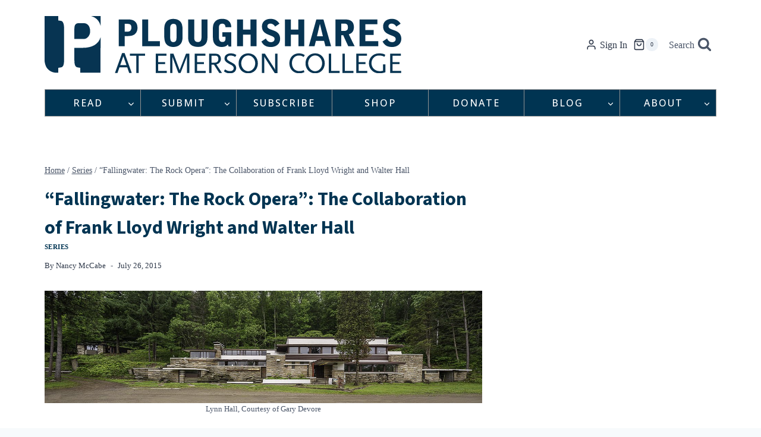

--- FILE ---
content_type: text/html; charset=utf-8
request_url: https://www.google.com/recaptcha/api2/anchor?ar=1&k=6Ld_EJEpAAAAAMo1Sy1ie7iJlDVPh8w3x3DjtOes&co=aHR0cHM6Ly9wc2hhcmVzLm9yZzo0NDM.&hl=en&v=7gg7H51Q-naNfhmCP3_R47ho&size=invisible&anchor-ms=20000&execute-ms=30000&cb=63uh69qglpx3
body_size: 48063
content:
<!DOCTYPE HTML><html dir="ltr" lang="en"><head><meta http-equiv="Content-Type" content="text/html; charset=UTF-8">
<meta http-equiv="X-UA-Compatible" content="IE=edge">
<title>reCAPTCHA</title>
<style type="text/css">
/* cyrillic-ext */
@font-face {
  font-family: 'Roboto';
  font-style: normal;
  font-weight: 400;
  font-stretch: 100%;
  src: url(//fonts.gstatic.com/s/roboto/v48/KFO7CnqEu92Fr1ME7kSn66aGLdTylUAMa3GUBHMdazTgWw.woff2) format('woff2');
  unicode-range: U+0460-052F, U+1C80-1C8A, U+20B4, U+2DE0-2DFF, U+A640-A69F, U+FE2E-FE2F;
}
/* cyrillic */
@font-face {
  font-family: 'Roboto';
  font-style: normal;
  font-weight: 400;
  font-stretch: 100%;
  src: url(//fonts.gstatic.com/s/roboto/v48/KFO7CnqEu92Fr1ME7kSn66aGLdTylUAMa3iUBHMdazTgWw.woff2) format('woff2');
  unicode-range: U+0301, U+0400-045F, U+0490-0491, U+04B0-04B1, U+2116;
}
/* greek-ext */
@font-face {
  font-family: 'Roboto';
  font-style: normal;
  font-weight: 400;
  font-stretch: 100%;
  src: url(//fonts.gstatic.com/s/roboto/v48/KFO7CnqEu92Fr1ME7kSn66aGLdTylUAMa3CUBHMdazTgWw.woff2) format('woff2');
  unicode-range: U+1F00-1FFF;
}
/* greek */
@font-face {
  font-family: 'Roboto';
  font-style: normal;
  font-weight: 400;
  font-stretch: 100%;
  src: url(//fonts.gstatic.com/s/roboto/v48/KFO7CnqEu92Fr1ME7kSn66aGLdTylUAMa3-UBHMdazTgWw.woff2) format('woff2');
  unicode-range: U+0370-0377, U+037A-037F, U+0384-038A, U+038C, U+038E-03A1, U+03A3-03FF;
}
/* math */
@font-face {
  font-family: 'Roboto';
  font-style: normal;
  font-weight: 400;
  font-stretch: 100%;
  src: url(//fonts.gstatic.com/s/roboto/v48/KFO7CnqEu92Fr1ME7kSn66aGLdTylUAMawCUBHMdazTgWw.woff2) format('woff2');
  unicode-range: U+0302-0303, U+0305, U+0307-0308, U+0310, U+0312, U+0315, U+031A, U+0326-0327, U+032C, U+032F-0330, U+0332-0333, U+0338, U+033A, U+0346, U+034D, U+0391-03A1, U+03A3-03A9, U+03B1-03C9, U+03D1, U+03D5-03D6, U+03F0-03F1, U+03F4-03F5, U+2016-2017, U+2034-2038, U+203C, U+2040, U+2043, U+2047, U+2050, U+2057, U+205F, U+2070-2071, U+2074-208E, U+2090-209C, U+20D0-20DC, U+20E1, U+20E5-20EF, U+2100-2112, U+2114-2115, U+2117-2121, U+2123-214F, U+2190, U+2192, U+2194-21AE, U+21B0-21E5, U+21F1-21F2, U+21F4-2211, U+2213-2214, U+2216-22FF, U+2308-230B, U+2310, U+2319, U+231C-2321, U+2336-237A, U+237C, U+2395, U+239B-23B7, U+23D0, U+23DC-23E1, U+2474-2475, U+25AF, U+25B3, U+25B7, U+25BD, U+25C1, U+25CA, U+25CC, U+25FB, U+266D-266F, U+27C0-27FF, U+2900-2AFF, U+2B0E-2B11, U+2B30-2B4C, U+2BFE, U+3030, U+FF5B, U+FF5D, U+1D400-1D7FF, U+1EE00-1EEFF;
}
/* symbols */
@font-face {
  font-family: 'Roboto';
  font-style: normal;
  font-weight: 400;
  font-stretch: 100%;
  src: url(//fonts.gstatic.com/s/roboto/v48/KFO7CnqEu92Fr1ME7kSn66aGLdTylUAMaxKUBHMdazTgWw.woff2) format('woff2');
  unicode-range: U+0001-000C, U+000E-001F, U+007F-009F, U+20DD-20E0, U+20E2-20E4, U+2150-218F, U+2190, U+2192, U+2194-2199, U+21AF, U+21E6-21F0, U+21F3, U+2218-2219, U+2299, U+22C4-22C6, U+2300-243F, U+2440-244A, U+2460-24FF, U+25A0-27BF, U+2800-28FF, U+2921-2922, U+2981, U+29BF, U+29EB, U+2B00-2BFF, U+4DC0-4DFF, U+FFF9-FFFB, U+10140-1018E, U+10190-1019C, U+101A0, U+101D0-101FD, U+102E0-102FB, U+10E60-10E7E, U+1D2C0-1D2D3, U+1D2E0-1D37F, U+1F000-1F0FF, U+1F100-1F1AD, U+1F1E6-1F1FF, U+1F30D-1F30F, U+1F315, U+1F31C, U+1F31E, U+1F320-1F32C, U+1F336, U+1F378, U+1F37D, U+1F382, U+1F393-1F39F, U+1F3A7-1F3A8, U+1F3AC-1F3AF, U+1F3C2, U+1F3C4-1F3C6, U+1F3CA-1F3CE, U+1F3D4-1F3E0, U+1F3ED, U+1F3F1-1F3F3, U+1F3F5-1F3F7, U+1F408, U+1F415, U+1F41F, U+1F426, U+1F43F, U+1F441-1F442, U+1F444, U+1F446-1F449, U+1F44C-1F44E, U+1F453, U+1F46A, U+1F47D, U+1F4A3, U+1F4B0, U+1F4B3, U+1F4B9, U+1F4BB, U+1F4BF, U+1F4C8-1F4CB, U+1F4D6, U+1F4DA, U+1F4DF, U+1F4E3-1F4E6, U+1F4EA-1F4ED, U+1F4F7, U+1F4F9-1F4FB, U+1F4FD-1F4FE, U+1F503, U+1F507-1F50B, U+1F50D, U+1F512-1F513, U+1F53E-1F54A, U+1F54F-1F5FA, U+1F610, U+1F650-1F67F, U+1F687, U+1F68D, U+1F691, U+1F694, U+1F698, U+1F6AD, U+1F6B2, U+1F6B9-1F6BA, U+1F6BC, U+1F6C6-1F6CF, U+1F6D3-1F6D7, U+1F6E0-1F6EA, U+1F6F0-1F6F3, U+1F6F7-1F6FC, U+1F700-1F7FF, U+1F800-1F80B, U+1F810-1F847, U+1F850-1F859, U+1F860-1F887, U+1F890-1F8AD, U+1F8B0-1F8BB, U+1F8C0-1F8C1, U+1F900-1F90B, U+1F93B, U+1F946, U+1F984, U+1F996, U+1F9E9, U+1FA00-1FA6F, U+1FA70-1FA7C, U+1FA80-1FA89, U+1FA8F-1FAC6, U+1FACE-1FADC, U+1FADF-1FAE9, U+1FAF0-1FAF8, U+1FB00-1FBFF;
}
/* vietnamese */
@font-face {
  font-family: 'Roboto';
  font-style: normal;
  font-weight: 400;
  font-stretch: 100%;
  src: url(//fonts.gstatic.com/s/roboto/v48/KFO7CnqEu92Fr1ME7kSn66aGLdTylUAMa3OUBHMdazTgWw.woff2) format('woff2');
  unicode-range: U+0102-0103, U+0110-0111, U+0128-0129, U+0168-0169, U+01A0-01A1, U+01AF-01B0, U+0300-0301, U+0303-0304, U+0308-0309, U+0323, U+0329, U+1EA0-1EF9, U+20AB;
}
/* latin-ext */
@font-face {
  font-family: 'Roboto';
  font-style: normal;
  font-weight: 400;
  font-stretch: 100%;
  src: url(//fonts.gstatic.com/s/roboto/v48/KFO7CnqEu92Fr1ME7kSn66aGLdTylUAMa3KUBHMdazTgWw.woff2) format('woff2');
  unicode-range: U+0100-02BA, U+02BD-02C5, U+02C7-02CC, U+02CE-02D7, U+02DD-02FF, U+0304, U+0308, U+0329, U+1D00-1DBF, U+1E00-1E9F, U+1EF2-1EFF, U+2020, U+20A0-20AB, U+20AD-20C0, U+2113, U+2C60-2C7F, U+A720-A7FF;
}
/* latin */
@font-face {
  font-family: 'Roboto';
  font-style: normal;
  font-weight: 400;
  font-stretch: 100%;
  src: url(//fonts.gstatic.com/s/roboto/v48/KFO7CnqEu92Fr1ME7kSn66aGLdTylUAMa3yUBHMdazQ.woff2) format('woff2');
  unicode-range: U+0000-00FF, U+0131, U+0152-0153, U+02BB-02BC, U+02C6, U+02DA, U+02DC, U+0304, U+0308, U+0329, U+2000-206F, U+20AC, U+2122, U+2191, U+2193, U+2212, U+2215, U+FEFF, U+FFFD;
}
/* cyrillic-ext */
@font-face {
  font-family: 'Roboto';
  font-style: normal;
  font-weight: 500;
  font-stretch: 100%;
  src: url(//fonts.gstatic.com/s/roboto/v48/KFO7CnqEu92Fr1ME7kSn66aGLdTylUAMa3GUBHMdazTgWw.woff2) format('woff2');
  unicode-range: U+0460-052F, U+1C80-1C8A, U+20B4, U+2DE0-2DFF, U+A640-A69F, U+FE2E-FE2F;
}
/* cyrillic */
@font-face {
  font-family: 'Roboto';
  font-style: normal;
  font-weight: 500;
  font-stretch: 100%;
  src: url(//fonts.gstatic.com/s/roboto/v48/KFO7CnqEu92Fr1ME7kSn66aGLdTylUAMa3iUBHMdazTgWw.woff2) format('woff2');
  unicode-range: U+0301, U+0400-045F, U+0490-0491, U+04B0-04B1, U+2116;
}
/* greek-ext */
@font-face {
  font-family: 'Roboto';
  font-style: normal;
  font-weight: 500;
  font-stretch: 100%;
  src: url(//fonts.gstatic.com/s/roboto/v48/KFO7CnqEu92Fr1ME7kSn66aGLdTylUAMa3CUBHMdazTgWw.woff2) format('woff2');
  unicode-range: U+1F00-1FFF;
}
/* greek */
@font-face {
  font-family: 'Roboto';
  font-style: normal;
  font-weight: 500;
  font-stretch: 100%;
  src: url(//fonts.gstatic.com/s/roboto/v48/KFO7CnqEu92Fr1ME7kSn66aGLdTylUAMa3-UBHMdazTgWw.woff2) format('woff2');
  unicode-range: U+0370-0377, U+037A-037F, U+0384-038A, U+038C, U+038E-03A1, U+03A3-03FF;
}
/* math */
@font-face {
  font-family: 'Roboto';
  font-style: normal;
  font-weight: 500;
  font-stretch: 100%;
  src: url(//fonts.gstatic.com/s/roboto/v48/KFO7CnqEu92Fr1ME7kSn66aGLdTylUAMawCUBHMdazTgWw.woff2) format('woff2');
  unicode-range: U+0302-0303, U+0305, U+0307-0308, U+0310, U+0312, U+0315, U+031A, U+0326-0327, U+032C, U+032F-0330, U+0332-0333, U+0338, U+033A, U+0346, U+034D, U+0391-03A1, U+03A3-03A9, U+03B1-03C9, U+03D1, U+03D5-03D6, U+03F0-03F1, U+03F4-03F5, U+2016-2017, U+2034-2038, U+203C, U+2040, U+2043, U+2047, U+2050, U+2057, U+205F, U+2070-2071, U+2074-208E, U+2090-209C, U+20D0-20DC, U+20E1, U+20E5-20EF, U+2100-2112, U+2114-2115, U+2117-2121, U+2123-214F, U+2190, U+2192, U+2194-21AE, U+21B0-21E5, U+21F1-21F2, U+21F4-2211, U+2213-2214, U+2216-22FF, U+2308-230B, U+2310, U+2319, U+231C-2321, U+2336-237A, U+237C, U+2395, U+239B-23B7, U+23D0, U+23DC-23E1, U+2474-2475, U+25AF, U+25B3, U+25B7, U+25BD, U+25C1, U+25CA, U+25CC, U+25FB, U+266D-266F, U+27C0-27FF, U+2900-2AFF, U+2B0E-2B11, U+2B30-2B4C, U+2BFE, U+3030, U+FF5B, U+FF5D, U+1D400-1D7FF, U+1EE00-1EEFF;
}
/* symbols */
@font-face {
  font-family: 'Roboto';
  font-style: normal;
  font-weight: 500;
  font-stretch: 100%;
  src: url(//fonts.gstatic.com/s/roboto/v48/KFO7CnqEu92Fr1ME7kSn66aGLdTylUAMaxKUBHMdazTgWw.woff2) format('woff2');
  unicode-range: U+0001-000C, U+000E-001F, U+007F-009F, U+20DD-20E0, U+20E2-20E4, U+2150-218F, U+2190, U+2192, U+2194-2199, U+21AF, U+21E6-21F0, U+21F3, U+2218-2219, U+2299, U+22C4-22C6, U+2300-243F, U+2440-244A, U+2460-24FF, U+25A0-27BF, U+2800-28FF, U+2921-2922, U+2981, U+29BF, U+29EB, U+2B00-2BFF, U+4DC0-4DFF, U+FFF9-FFFB, U+10140-1018E, U+10190-1019C, U+101A0, U+101D0-101FD, U+102E0-102FB, U+10E60-10E7E, U+1D2C0-1D2D3, U+1D2E0-1D37F, U+1F000-1F0FF, U+1F100-1F1AD, U+1F1E6-1F1FF, U+1F30D-1F30F, U+1F315, U+1F31C, U+1F31E, U+1F320-1F32C, U+1F336, U+1F378, U+1F37D, U+1F382, U+1F393-1F39F, U+1F3A7-1F3A8, U+1F3AC-1F3AF, U+1F3C2, U+1F3C4-1F3C6, U+1F3CA-1F3CE, U+1F3D4-1F3E0, U+1F3ED, U+1F3F1-1F3F3, U+1F3F5-1F3F7, U+1F408, U+1F415, U+1F41F, U+1F426, U+1F43F, U+1F441-1F442, U+1F444, U+1F446-1F449, U+1F44C-1F44E, U+1F453, U+1F46A, U+1F47D, U+1F4A3, U+1F4B0, U+1F4B3, U+1F4B9, U+1F4BB, U+1F4BF, U+1F4C8-1F4CB, U+1F4D6, U+1F4DA, U+1F4DF, U+1F4E3-1F4E6, U+1F4EA-1F4ED, U+1F4F7, U+1F4F9-1F4FB, U+1F4FD-1F4FE, U+1F503, U+1F507-1F50B, U+1F50D, U+1F512-1F513, U+1F53E-1F54A, U+1F54F-1F5FA, U+1F610, U+1F650-1F67F, U+1F687, U+1F68D, U+1F691, U+1F694, U+1F698, U+1F6AD, U+1F6B2, U+1F6B9-1F6BA, U+1F6BC, U+1F6C6-1F6CF, U+1F6D3-1F6D7, U+1F6E0-1F6EA, U+1F6F0-1F6F3, U+1F6F7-1F6FC, U+1F700-1F7FF, U+1F800-1F80B, U+1F810-1F847, U+1F850-1F859, U+1F860-1F887, U+1F890-1F8AD, U+1F8B0-1F8BB, U+1F8C0-1F8C1, U+1F900-1F90B, U+1F93B, U+1F946, U+1F984, U+1F996, U+1F9E9, U+1FA00-1FA6F, U+1FA70-1FA7C, U+1FA80-1FA89, U+1FA8F-1FAC6, U+1FACE-1FADC, U+1FADF-1FAE9, U+1FAF0-1FAF8, U+1FB00-1FBFF;
}
/* vietnamese */
@font-face {
  font-family: 'Roboto';
  font-style: normal;
  font-weight: 500;
  font-stretch: 100%;
  src: url(//fonts.gstatic.com/s/roboto/v48/KFO7CnqEu92Fr1ME7kSn66aGLdTylUAMa3OUBHMdazTgWw.woff2) format('woff2');
  unicode-range: U+0102-0103, U+0110-0111, U+0128-0129, U+0168-0169, U+01A0-01A1, U+01AF-01B0, U+0300-0301, U+0303-0304, U+0308-0309, U+0323, U+0329, U+1EA0-1EF9, U+20AB;
}
/* latin-ext */
@font-face {
  font-family: 'Roboto';
  font-style: normal;
  font-weight: 500;
  font-stretch: 100%;
  src: url(//fonts.gstatic.com/s/roboto/v48/KFO7CnqEu92Fr1ME7kSn66aGLdTylUAMa3KUBHMdazTgWw.woff2) format('woff2');
  unicode-range: U+0100-02BA, U+02BD-02C5, U+02C7-02CC, U+02CE-02D7, U+02DD-02FF, U+0304, U+0308, U+0329, U+1D00-1DBF, U+1E00-1E9F, U+1EF2-1EFF, U+2020, U+20A0-20AB, U+20AD-20C0, U+2113, U+2C60-2C7F, U+A720-A7FF;
}
/* latin */
@font-face {
  font-family: 'Roboto';
  font-style: normal;
  font-weight: 500;
  font-stretch: 100%;
  src: url(//fonts.gstatic.com/s/roboto/v48/KFO7CnqEu92Fr1ME7kSn66aGLdTylUAMa3yUBHMdazQ.woff2) format('woff2');
  unicode-range: U+0000-00FF, U+0131, U+0152-0153, U+02BB-02BC, U+02C6, U+02DA, U+02DC, U+0304, U+0308, U+0329, U+2000-206F, U+20AC, U+2122, U+2191, U+2193, U+2212, U+2215, U+FEFF, U+FFFD;
}
/* cyrillic-ext */
@font-face {
  font-family: 'Roboto';
  font-style: normal;
  font-weight: 900;
  font-stretch: 100%;
  src: url(//fonts.gstatic.com/s/roboto/v48/KFO7CnqEu92Fr1ME7kSn66aGLdTylUAMa3GUBHMdazTgWw.woff2) format('woff2');
  unicode-range: U+0460-052F, U+1C80-1C8A, U+20B4, U+2DE0-2DFF, U+A640-A69F, U+FE2E-FE2F;
}
/* cyrillic */
@font-face {
  font-family: 'Roboto';
  font-style: normal;
  font-weight: 900;
  font-stretch: 100%;
  src: url(//fonts.gstatic.com/s/roboto/v48/KFO7CnqEu92Fr1ME7kSn66aGLdTylUAMa3iUBHMdazTgWw.woff2) format('woff2');
  unicode-range: U+0301, U+0400-045F, U+0490-0491, U+04B0-04B1, U+2116;
}
/* greek-ext */
@font-face {
  font-family: 'Roboto';
  font-style: normal;
  font-weight: 900;
  font-stretch: 100%;
  src: url(//fonts.gstatic.com/s/roboto/v48/KFO7CnqEu92Fr1ME7kSn66aGLdTylUAMa3CUBHMdazTgWw.woff2) format('woff2');
  unicode-range: U+1F00-1FFF;
}
/* greek */
@font-face {
  font-family: 'Roboto';
  font-style: normal;
  font-weight: 900;
  font-stretch: 100%;
  src: url(//fonts.gstatic.com/s/roboto/v48/KFO7CnqEu92Fr1ME7kSn66aGLdTylUAMa3-UBHMdazTgWw.woff2) format('woff2');
  unicode-range: U+0370-0377, U+037A-037F, U+0384-038A, U+038C, U+038E-03A1, U+03A3-03FF;
}
/* math */
@font-face {
  font-family: 'Roboto';
  font-style: normal;
  font-weight: 900;
  font-stretch: 100%;
  src: url(//fonts.gstatic.com/s/roboto/v48/KFO7CnqEu92Fr1ME7kSn66aGLdTylUAMawCUBHMdazTgWw.woff2) format('woff2');
  unicode-range: U+0302-0303, U+0305, U+0307-0308, U+0310, U+0312, U+0315, U+031A, U+0326-0327, U+032C, U+032F-0330, U+0332-0333, U+0338, U+033A, U+0346, U+034D, U+0391-03A1, U+03A3-03A9, U+03B1-03C9, U+03D1, U+03D5-03D6, U+03F0-03F1, U+03F4-03F5, U+2016-2017, U+2034-2038, U+203C, U+2040, U+2043, U+2047, U+2050, U+2057, U+205F, U+2070-2071, U+2074-208E, U+2090-209C, U+20D0-20DC, U+20E1, U+20E5-20EF, U+2100-2112, U+2114-2115, U+2117-2121, U+2123-214F, U+2190, U+2192, U+2194-21AE, U+21B0-21E5, U+21F1-21F2, U+21F4-2211, U+2213-2214, U+2216-22FF, U+2308-230B, U+2310, U+2319, U+231C-2321, U+2336-237A, U+237C, U+2395, U+239B-23B7, U+23D0, U+23DC-23E1, U+2474-2475, U+25AF, U+25B3, U+25B7, U+25BD, U+25C1, U+25CA, U+25CC, U+25FB, U+266D-266F, U+27C0-27FF, U+2900-2AFF, U+2B0E-2B11, U+2B30-2B4C, U+2BFE, U+3030, U+FF5B, U+FF5D, U+1D400-1D7FF, U+1EE00-1EEFF;
}
/* symbols */
@font-face {
  font-family: 'Roboto';
  font-style: normal;
  font-weight: 900;
  font-stretch: 100%;
  src: url(//fonts.gstatic.com/s/roboto/v48/KFO7CnqEu92Fr1ME7kSn66aGLdTylUAMaxKUBHMdazTgWw.woff2) format('woff2');
  unicode-range: U+0001-000C, U+000E-001F, U+007F-009F, U+20DD-20E0, U+20E2-20E4, U+2150-218F, U+2190, U+2192, U+2194-2199, U+21AF, U+21E6-21F0, U+21F3, U+2218-2219, U+2299, U+22C4-22C6, U+2300-243F, U+2440-244A, U+2460-24FF, U+25A0-27BF, U+2800-28FF, U+2921-2922, U+2981, U+29BF, U+29EB, U+2B00-2BFF, U+4DC0-4DFF, U+FFF9-FFFB, U+10140-1018E, U+10190-1019C, U+101A0, U+101D0-101FD, U+102E0-102FB, U+10E60-10E7E, U+1D2C0-1D2D3, U+1D2E0-1D37F, U+1F000-1F0FF, U+1F100-1F1AD, U+1F1E6-1F1FF, U+1F30D-1F30F, U+1F315, U+1F31C, U+1F31E, U+1F320-1F32C, U+1F336, U+1F378, U+1F37D, U+1F382, U+1F393-1F39F, U+1F3A7-1F3A8, U+1F3AC-1F3AF, U+1F3C2, U+1F3C4-1F3C6, U+1F3CA-1F3CE, U+1F3D4-1F3E0, U+1F3ED, U+1F3F1-1F3F3, U+1F3F5-1F3F7, U+1F408, U+1F415, U+1F41F, U+1F426, U+1F43F, U+1F441-1F442, U+1F444, U+1F446-1F449, U+1F44C-1F44E, U+1F453, U+1F46A, U+1F47D, U+1F4A3, U+1F4B0, U+1F4B3, U+1F4B9, U+1F4BB, U+1F4BF, U+1F4C8-1F4CB, U+1F4D6, U+1F4DA, U+1F4DF, U+1F4E3-1F4E6, U+1F4EA-1F4ED, U+1F4F7, U+1F4F9-1F4FB, U+1F4FD-1F4FE, U+1F503, U+1F507-1F50B, U+1F50D, U+1F512-1F513, U+1F53E-1F54A, U+1F54F-1F5FA, U+1F610, U+1F650-1F67F, U+1F687, U+1F68D, U+1F691, U+1F694, U+1F698, U+1F6AD, U+1F6B2, U+1F6B9-1F6BA, U+1F6BC, U+1F6C6-1F6CF, U+1F6D3-1F6D7, U+1F6E0-1F6EA, U+1F6F0-1F6F3, U+1F6F7-1F6FC, U+1F700-1F7FF, U+1F800-1F80B, U+1F810-1F847, U+1F850-1F859, U+1F860-1F887, U+1F890-1F8AD, U+1F8B0-1F8BB, U+1F8C0-1F8C1, U+1F900-1F90B, U+1F93B, U+1F946, U+1F984, U+1F996, U+1F9E9, U+1FA00-1FA6F, U+1FA70-1FA7C, U+1FA80-1FA89, U+1FA8F-1FAC6, U+1FACE-1FADC, U+1FADF-1FAE9, U+1FAF0-1FAF8, U+1FB00-1FBFF;
}
/* vietnamese */
@font-face {
  font-family: 'Roboto';
  font-style: normal;
  font-weight: 900;
  font-stretch: 100%;
  src: url(//fonts.gstatic.com/s/roboto/v48/KFO7CnqEu92Fr1ME7kSn66aGLdTylUAMa3OUBHMdazTgWw.woff2) format('woff2');
  unicode-range: U+0102-0103, U+0110-0111, U+0128-0129, U+0168-0169, U+01A0-01A1, U+01AF-01B0, U+0300-0301, U+0303-0304, U+0308-0309, U+0323, U+0329, U+1EA0-1EF9, U+20AB;
}
/* latin-ext */
@font-face {
  font-family: 'Roboto';
  font-style: normal;
  font-weight: 900;
  font-stretch: 100%;
  src: url(//fonts.gstatic.com/s/roboto/v48/KFO7CnqEu92Fr1ME7kSn66aGLdTylUAMa3KUBHMdazTgWw.woff2) format('woff2');
  unicode-range: U+0100-02BA, U+02BD-02C5, U+02C7-02CC, U+02CE-02D7, U+02DD-02FF, U+0304, U+0308, U+0329, U+1D00-1DBF, U+1E00-1E9F, U+1EF2-1EFF, U+2020, U+20A0-20AB, U+20AD-20C0, U+2113, U+2C60-2C7F, U+A720-A7FF;
}
/* latin */
@font-face {
  font-family: 'Roboto';
  font-style: normal;
  font-weight: 900;
  font-stretch: 100%;
  src: url(//fonts.gstatic.com/s/roboto/v48/KFO7CnqEu92Fr1ME7kSn66aGLdTylUAMa3yUBHMdazQ.woff2) format('woff2');
  unicode-range: U+0000-00FF, U+0131, U+0152-0153, U+02BB-02BC, U+02C6, U+02DA, U+02DC, U+0304, U+0308, U+0329, U+2000-206F, U+20AC, U+2122, U+2191, U+2193, U+2212, U+2215, U+FEFF, U+FFFD;
}

</style>
<link rel="stylesheet" type="text/css" href="https://www.gstatic.com/recaptcha/releases/7gg7H51Q-naNfhmCP3_R47ho/styles__ltr.css">
<script nonce="fhAQLntbgjuSHJKG3B6Hlg" type="text/javascript">window['__recaptcha_api'] = 'https://www.google.com/recaptcha/api2/';</script>
<script type="text/javascript" src="https://www.gstatic.com/recaptcha/releases/7gg7H51Q-naNfhmCP3_R47ho/recaptcha__en.js" nonce="fhAQLntbgjuSHJKG3B6Hlg">
      
    </script></head>
<body><div id="rc-anchor-alert" class="rc-anchor-alert"></div>
<input type="hidden" id="recaptcha-token" value="[base64]">
<script type="text/javascript" nonce="fhAQLntbgjuSHJKG3B6Hlg">
      recaptcha.anchor.Main.init("[\x22ainput\x22,[\x22bgdata\x22,\x22\x22,\[base64]/[base64]/UltIKytdPWE6KGE8MjA0OD9SW0grK109YT4+NnwxOTI6KChhJjY0NTEyKT09NTUyOTYmJnErMTxoLmxlbmd0aCYmKGguY2hhckNvZGVBdChxKzEpJjY0NTEyKT09NTYzMjA/[base64]/MjU1OlI/[base64]/[base64]/[base64]/[base64]/[base64]/[base64]/[base64]/[base64]/[base64]/[base64]\x22,\[base64]\\u003d\\u003d\x22,\x22wrB8fsOVU8K0YAzDryQpw7Zbw6jDnMK1BMOqSRcow7fCsGlVw5XDuMO0wqPCmnklRg3CkMKgw4RaEHh7FcKRGgttw5h/wrodQ13Dm8OtHcO3woJjw7VUwrYBw4lEwrUTw7fCs1/CknsuPMOOGxc+Z8OSJcOdHxHCgRA1MGN8ARo7BMKKwo1kw6IEwoHDksOdMcK7KMOWw5TCmcOJSmDDkMKPw6nDsB4qwotSw7/Cu8KFGMKwAMOQGxZqwo1ES8OpI0sHwrzDhxzDqlZEwo5+PDbDhMKHNVphHBPDuMOYwocrPsKyw4/CiMOxw4LDkxM5cn3CnMKfwpbDgVAqwrfDvsOnwr0TwrvDvMKDwqjCs8K8RyAuwrLClV/Dpl4Zwp/CmcKXwqoLMsKXw4RoPcKOwo0oLsKLwp3CkcKyeMO3McKww4fCiETDv8KTw485ecOfBMKLYsOMw5DCicONGcOnfRbDrgkiw6BRw5rDtsOlNcOsDsO9NsOyK28IYzfCqRbCpcKLGT5/w6kxw5fDrU1jOyvCmgV4cMOvMcO1w7PDpMORwp3CjxrCkXrDtntuw4nCjynCsMO8wo/DthvDu8KcwplGw7dAw4kew6QJDTvCvCTDu2czw5LChT5SO8OCwqUwwqhNFsKLw63CksOWLsKAwozDph3CqhDCgibDvcKXNTUZwp1vSUEqwqDDskgPBgvCu8KFD8KHHWXDosOUacOjTMK2aXHDojXCk8OXeVsScMOOY8Kiwo3Dr2/Dt3sDwrrDscOzY8Oxw6rCq0fDmcO8w7XDsMKQH8OKwrXDsStxw7RiEMKXw5fDiUV8fX3DtRVTw7/CiMKMYsOlw6HDt8KOGMKyw4BvXMOLfsKkMcKQBHIwwqR3wq9uwrl4wofDllF2wqhBc0rCmlwOwpDDhMOENAIBb3RdRzLDssO+wq3DsgBMw7cwLhRtElpGwq0tX2Y2MWExFF/CuiBdw7nDkj7CucK7w5zCiGJrK2EmwoDDvHvCusO7w6VTw6JNw4XDq8KUwpMGRhzCl8K0wrY7wpRXwrTCrcKWw7zDlHFHSRRuw7xlL24xYz3Du8K+wo12VWdFbVcvwp/CklDDp1vDiC7CqB/DrcKpThMbw5XDqiRww6HCm8OlJivDi8OydsKvwoJWVMKsw6R4DADDoH/Dk2LDhH1Zwq1xw4I1QcKhw4ABwo5RFxtGw6XCmR3DnFU8w7J5dAnCm8KPYhUtwq0iWMO+UsOuwo/Dt8KNd3xywoURwoU2F8OJw7YZOMKxw6ZBdMKBwphtecOGwrIfG8KiN8OzGsKpL8OTacOiGS/CpMK8w6txwqHDtB/CoH3ClsKYwrUJdWQvM1fCkcOKwp7DmCfCiMKnbMK4JTUMecKUwoNQJMOpwo0ISsO1woVPbsOlKsO6w7EhPcKZPsO6wqPCiVVIw4gIW2fDp0PCq8Kpwq/[base64]/VSU/UsKMwo4Iw7PDiMOUfz/DmAXDhzXCnsOIeQrCssOGw5PDiC7Cq8OFwqbDnS0Lw5zCmMOwFBhiwrMiw607GznDsnB+E8OiwpxDwr/DsyVbwpN/ZsKeF8KDwoTCpMK3woXCkyoPwq1XwovCoMORwqrCo2DCjcOaPcKDwprCjRRHHksSPirClcOyw5ltw4p1wocDHsK7PMK2worDriHChAZSw6NfTjDDkcKzwp10QHImCMKjwq06QcOBQGNrw5QNwoMjGRrCj8OXwoXCjsOSATRswq/DpMKowqrDjTTCiVLDr3nClMOMw45Sw6Fkw4XDrD3Cnh4owp0QQADDuMKuGTXDnsKwGjbDqcO5S8KQSjfDq8Kuw73CsG44K8Oiw63CoBsUw758w7vCkwNmwpkrVAQre8O/wqgAw642w7JoFB1Twrw4wrB+F0M+acK3w5rDvFsdw4xYcEshfG3CusKOw65UeMOVGMO7M8OGGMK8wrbDl24hw5HCk8K/acKZw4ljN8O4TTRrFFFqwq9ow7h4B8O9NXbDsxstCMKhwrTCk8Knw7wiHCrCiMKsSxdXdMKuwpDCqcO0w6bDhMO8w5bCosOXw7fCiltUbsKvwqQ4YH8NwrnDlF3CvsOnw7TCocOHSMKVw7/CgsK1w5nCgiNSwoIqecOKwpV8wot9w5XCr8OkCFLCsljCvxFUw54jTMOLwrPDgMKIfcO5w73CtMKBw7xtDSrDk8K4w4XDq8KOfXDCu39rwoPCvR0+w57DlWnCknsEeFpyA8ObFGo5QkDDhD3CucOSwpLCmMKGDE7CjH/CuR0nDAbCp8O6w4x2w593wrFxwoNUYDTCm1DDqMOyYcOVH8KXYxY3wrnCi1Mxw6/[base64]/wrhjw458wpzCgsOBw5AmfgHDpcODC3MQwojCqRA3EMOlKy/DrmQWZE7DmsKDTlnCqsOhw7FQwq/DvMKdKsO+cH3Dn8OSAShyJQJBXsOTOlAHw4hcVMObwqPCgkpMck7CiRjDvTZXEcO3wrwWUGIvQyfCiMKPw4oYAcKWWcOXOEdawpV+wovCtQjCo8KUw4PDkcK5w7HDpTpCwrzDrEgUw4fDgcKvW8OOw7LDpsKaYmrDgMKZCsKVO8KFwpZdOcOqZG7DgcKGW2PDqcKjwp/[base64]/[base64]/[base64]/CkCYGEsOyG0DCqMKNJlfDtkBAVxDDsCDDn1fCqcKGwo1jwq1eIwnDqQsQwo/CqMKjw4tkTcKfZSbDmD7Cm8Oxw50YV8OBw74vacOJwrDCmsKAw5DDsMO3wqFqw5A0d8O0wolLwpvCtycXF8OhwrPCnQpYw6rCnMKfM1RPw6Rmw6PCjMKsw49MEsKLwrFBwr/DlcKUV8KtN8Obwo0xCCXDuMOUw7Nifh7DiW/DshQ+w67DsUMcw5TDgMKwccOWJgUzwrzDp8KjGUHDgMKKAW3CkEPDtjzCtSsCAcKMK8KXYsKGw5E6w45Jwp7DmsKWwqHCpj/CiMOrwrA2w5TDhwDDtFNNaB8JMgHCtcKBwqkpAcO8wqZXwo8KwoEeasK3w7XDgsOibzB+EsONwpRHw4HCjSVhL8OrSmrDgcO5NMKJWsOYw5ERw5FMWcOAC8K5C8O7w7zDhsK1w6vDkcOBDwzCpMOrwrUgwpnDj3J7wp1dwq/[base64]/OwMowpMEwojDv8OVwpVkFcO4ecOaw4wYwoYlQcK+w47DjcORw7xvIMKrYBfCuW/Du8KYXgzCtzJeB8OjwoICw6fDnsKJJh3CiyMnZcKHKcK8KAY0w79pPMOrPcOGa8OYwqd/woxtXMOLw6QUPhRewpRuCsKEw5dLw6hPw6LCpWBKWsOWw4cqwpMXwqXChMOGwozCksKrT8OEWhNlwrB6b8Kmw7/CjzDCkcK/wrvCrMK4EgfDnR/CoMO2eMOuDW4zNGk8w5bDocO3w7MYwo5lw7BVw5BxOgBeBjQGwp7CoUNuDcOHwoXCisKcVSvCtMKsem4Aw71fIMO9wp/Dk8OYw4x8BUU7w59uQ8KbJhnDr8K7woUIw5DDssOtWMKjHsOiNMO3LsOswqHDpsOzwq/[base64]/CuChkw4jCv8KaDcOuAMOBwotvwptkKcOoATN9w4g5IA/[base64]/CsinCv8KSJsOeQsO9w7PCmsOfTcOtwofDiMOyw4tjd08jwq/Cv8KZw44TRMO2ecK/[base64]/w4oCwqLDgW16R8KQCgwHwpjCrcKMwoXCqMKawrPCrcOzw5FsNcOhwpZrwrDCucOUPUEPw5jDg8KTwrzCgMK7RcKHw4srKEtGw50UwrhgL215w7ovK8KXwqkiIgDDqSdGVDzCq8KEw4vDjMOOwp9bPWPDpAjCuxvDhcKGNzzCsRrCn8KKw65GwqXDsMKrQcK/woVhBC5cwqbDlcKhVDJjZcO0XsOsOW7CscObwpNCKcO4Ph5Sw6zCvMOcb8OEw7rCs0HCpwEKFDVhWHvDksKbwo3DrBwVfsOwQsOJw7bDs8KMcMKpw51+OcKLwoFmwrBXw6rDv8K+CsK+wr/DucKdPsKdw5/DicO+w7PDpG3DlnRiw5FHdsKHw4TCncOSe8K6w6jDjcOECyRmw7/[base64]/CgivCg8KJw4Edw4fDp8KgwpFgw65uw43DiibCvMOnJ1c7TsKEDiMUAsKQwrnCvsOdwpfCqMK/w4HDgMKHc3rDpcOrwpLDu8OsHWc2w7x8E1V4BcOcb8OlbcKUw65Qw6tuRiAWw6rCmgxfwo5ww63CuE9GwrfChMK3w7rClmRXKgdncyPDicOtAhg+woVyTMKXw6tJSsOpFsKaw6nCpQDDt8OQwrrDsQJ3wp/DoCDCl8KdRsKNw5vDjjdew4FvPsOtw49WLRTCpEdpacOXw5HDnMKIw5HCtSRSw7tgNW/CvCrCt2nDmsKQQwU0w6XDncO0w6fDlcKUwpXClsOIMCPCuMKAwoDDmSU7wr/CoCLDisO8aMOEwo/[base64]/DtW4yVMKERUvCrcOxNAshA1vCrcOHwoXCkDoRFMOCw5jCrjN+MlHDgjLDjGIFwrRoM8Kvw5zCi8KJWBAmw5bCiwTCvxNmwr97w5vCnEo7TD8kwpzCsMK3d8KCLR/Cr1LDj8K7wpjCqT1OEsK5NlfDnCvDrcKuwqVgQTnCsMKYbxEjDxHDgsKewoNrwpPDl8Ojw6/CgMO/wojCjBbCtkUeKn9Dw5DCpMO8CyvDocObwopgwp/Dl8OnwovCqsOCw4nCucOkwpXCg8OSDcOWMcOowqLCkSYnwqzCvnZpS8OvIysDPsO/w6p5wpJxw6nDssO/M15YwpwidcKLw6hcw6LCpGbCg3LDtHo/wonCn19cw69rHk7CnV3Dg8O9F8OYWRIHQcK9XcKtLVPDoD3CncKpQUnCrsO7w7fDvn4FUMK9NsOlw6Vwf8OIwq/DtyAfw47CsMO4EgXDuynCv8Kow6vDngfDiUU7ZsKVMijDrH/[base64]/Ciz/DikUcF8OxU8KcwqzDpcORwpLDkADDs8KiaMKkFF7Dh8KxwqNsajnDsB3DpsKTRxdcwphVw6t5w7RWw6PCkcOKI8OwwrbDj8KuCDAQw7w/wrsANMOxHH99wrJJwr3CucOsdSZCa8OjwrjCr8KDwoTDngkrIMOlFsKNcSMnEkvCjVY+w53DjcO/wp7CrMK0w5zChcK7wrowwqDCthwtwr0OPDRoRcKpw6/DmgLCmBfCnyhhw6rCv8OwAV/[base64]/[base64]/Co8K1dMK4G8KRw7MFw4vDiTXCmGXDkTjDgsKlAsKIC1pgG3ZiX8KfUsOUG8O5NUw3w5DCtFPDicOYUMKpw4/CuMOhwpo/SMKuwqHCjSfCtsKlwqfCs09fwqNFw47CjMKUw5zCtFPDvjEmwp3Co8Khw4AgwqjDtS8ywoLCiW5pNcO3PsOHw69sw6tKw5/CtMOYPDdFw5Rzw73CumzDuHHDqwvDs0Yow5tScMKDZ03DqTY8IlckR8K6wpzCuzZJw6vDpsKhw7DDl1V9GWVpw4DDvGjCgmgfI1laH8Odw5s/SsK7wrnDnA1Ya8OGwr3ChcO/dcO/KsOawoBfScOxHzRvT8Oyw5fCrMKnwoxdw7Q/QFTCuwrDrcKgwrXDrsOjDx5/WE4jTlPDh2jDkSnDrFcHwqjCol3CkBDCssKgw5gkwrQIPktgYcKNw6vDkStTwovChHcdwrzCtUFcw4Ibw55uw5dawr3CvMOyesOnwpN5QlFkw6vDoGDCvsKXYG1GwofClA8mEcKvOTwiOCxaPMO5wqDDpcOMU8K6wpjDnzXDggDCvAYRw5PCuy7DmkTDocO+dgUVw6/[base64]/[base64]/CscKyDyPCmyzClcKPMzHClMOLwo7CrVxpwrUswqNyI8K7UGRxbjc0w7F7wrHDkDwvacOhIsKXecObw5nCv8KTKjrChMO4WcOkHMK7wpE2w7w3wpTCksOhw5d/woXDh8K2wocHwp/DlhPCuzMZwoQ1wo1Sw4/[base64]/Dn8Kzw6s5clfCn8K4fiPDn0AmwofCgSTDtXjDhRAqwoLDshTDhDlCFWpEw6HClz3CtsOPbjdRaMOIGkfCpsO8wrfDuzXCgsKwfGdOw45PwppXdgnCpCjDs8Ouw6A5w6DCvBLDkFpIwr3DggwdFWINwpcuwpHDncO4w6guw7lBYMOSR0YmOwBweW/Ck8KBw6YOwoAZw5zDh8OPHMKTbMKMIkLConPDisOdeA0gE2JLw6lVGD7DscKPXsOswoDDqVLCsMKgwprDjsKFwrfDtTrCpMO0d03Di8KpwqDDrMKYw5bDo8OpHivCsHLDrMOsw6jClsObb8KBw4HDqWY/JEwiQ8K1UxJjAsO+GsO3EGVYwrzCssOaQsKXXwAQwoLDgUEswocALMKewq/CiVFyw4wKDsKfw7vChMOkw7TCrsKTAMKoWx5GIQXDu8OTw4pPwpQpaGcyw4LDiFzDncKsw7PDtcOywoDCqcOFwpdKf8K4VifClQ7DhcOFwqhBGcKHAWPCsxHDqMO6w6rDscKvdhfCiMK3FQ/CvF4uVMKfwqHDoMOSw40SFRR3NQnDtcKEwr0dAcOmQg7Do8KrQmnCg8OSw5NJZsKHPcKsXcKmDsOPwqkFwqTCpBtBwo8Zw67DkzgawqHDtEoCwr3DilsbDsONwphGw6PDtnjDjUM1wrbCr8K8w7vCn8KHwqdDE0VQZG/ClAxZa8KzT0bDpsKkPDF2fMKYwqEXAHpje8Oowp3CrAjDmcK2UcO/WsO3B8KQw6RtXws8eCQVUF1LwqPCthgISHIPw5JMw7VGw6LDlSZ1dhZ2NHvDgMKJw61YcwQNbsKSwr3DoTfDpMOwFzPDrj1WCwBRwrnCkwk1wopmbEnCpMOgw4zChzjCuy3CkAQ4w6rDmMK5w5oSw75/aBTChMK5w6/Ds8OnRsOgKsOAwoRTw7hmchjDqsK5wp3ClAApf2rCnsOHSMK3w5BrwrHCl2tGD8OSYsKXeFPCrGcuN2PDi33DoMOFwpsxdsKVYcKiw51KM8KbZcOJw7rCsnXCocKqw68nTMO2U3MWB8O3w4/ClcOKw7jCuARxw4pkw4LCgUcMHDZ9wo3Cvg7DgwATa2dYFhwgw7DDuSMgPzZrK8K+w74cwr/DlsOqEsK9wo98McOuNcKCSXFIw4PDmRLDqsKNwpDCr03DgHTCtwANR2ImOiBvTMOvw7www45CBhA0w5fCixV6w7XCtEJowoECI1HClEMJw5vCq8Kfw61eN17CiHnDh8KcFMOtwoDDj2YZHMOlwrrCqMKFKWQNwr/ChcO8acOvwqvDuSXDqlMWWsKIwoTDlMOzXMKlwplfwp8PVH7CrMKvYgdcOEPCvR7Dj8Khw6zCq8Obw7TCi8OCYsK2wpHDmD/CnlPDhVZBwrLCsMK+UcKLFMKRGHNawpYfwpEJUxfDuQ5bw6bCiAjCqFl6wrbDugTDqlBDwr3CvyA9wq80w6jDr03CqjZuwofDhEZUTWt3bAHDuC85ScOiQgfDusOmb8Oow4FlTMKZwprCvsOBw5vCgC/Ck3UlNDMUNyscw4HDuR1vURXDv1hAwrbCnsOew7RqH8ODwrrDrGAFHcKtAhHCl2fCs2wYwrXCvsO9GDpGw7fDiRzCmMO9M8KNw71IwpNAwosPbcKiBsKqw5TCr8OPGCMqw4/DoMKlwqU3KsOkw43CqS/CvsOLw7oQw4TDhcKQwo3CucO/w4XDmsKEwpR1w47DgMK8XVwaEsKzw6bDpMKxw44TOyo4woh4QmPCsC/[base64]/DhjofDMOCfAR1eDnDrELDkwMTwqghwoweaMKvwptow4sfwrs+dsOdW3EYMDTCkl7ChA41RwA5AxzDusKUw5A2w4zDkMORw5RywrHCs8KWMFxjwqzCvDnCpHNmd8OEQMKRwobCosKhwrPClsOfXk/CgsOfcHLDgB1PemRMwp9wwpYYw5rCi8K4woXDrsKNwq8/Y2/[base64]/CnMOhV8OVw6PCrcKnTsKOLcOrUXbDgsKwVyjDqMKuD8O5Z13CtMOcT8O5w5dJfcKnw6XCpVElwrA2Qg0GwoPDgFzDu8O/wp/DvsORDy15w5bDvMOlwrHCvCXCsS5FwpZeSsOhXMOzwonCisK0wozCiV/DpcOEWsKWHMKlwr7Dtl5CXGZ0VMKGaMKODMKuwqHCoMOUw48dw7lYw6zCjQIKwrbCiGPDpV3ChGbCmms6w5vDqsKXOsKEwqtERSAVwrDCpsO6HVPCvkkPwpJBw7FVN8OCSWorEMKsHmTClThFwr9QwqjDqsORK8KDP8O0wrl/w6bCrcK5UsKrU8KyEMKgNUIHwqHChMKfbyfCiV3DrMKrcnI6fB80AjHCgsOSHsOnw5haVMKXw4VFP17CnCLCiXDDkCPClsOGX0rDj8OAHsOcw7kkHcKGGD/CjsOOKHgxdsKYGxczw4FwdMODTzfDsMKpwqzDhxU2XsKBVkgOw78kw5nCssO0MsKQdsKMw653wpLDrsK/wrjDolUfXMKrwoJ7w6LDsgB7wp7DphLCusKtwrgWwqnDrTHCqDNbw5hXbsOww6nCg3zCj8KGwqzDsMKEw4UpL8KdwpAjGsOmS8KLUsOXwrjCsQc5w41OThwjGX9kSTPDoMOiJzjDgsKpQcO1w7nDnBfCj8KyLSIZJcK7RyM/EMOjOhbCiRlDAsOmw4rDscKdb17DgDjCo8OSw5vChMO0XcO3w67DuRjCvMKNwr5Wwo8xTgjDpmhGwo1VwohoGGxIwozCn8KXH8OqRHTDqRI2w57DoMKcw6/DvmMbwrTDk8KABcOMTxRdcgLDoWYpcMKuwr7Dpng8MEB9ahjCm2bDnTI2w7c7H1rChDjDiXB5JsOgw6PCtW3DgcKEY0VcwqFFXWBiw4jDn8O7w6wNw4Qew6NtwovDnyxCXX7CjGMhTsKPP8KHwqDDhhfChC/CrzgwDcKNw7hbGBjCn8Ojwp/Dgw7CqsOIw4XDsWtzHAjDlhzDusKHwp52wovCgVtrwprDiGALw7/ClGUeMMOHRcKcBsKywo9TwrPDmMOoPF7Dqw/DlizCs1vDq2TDsDnCpgTCssK0DsOSGcKWEMKmdHbClmJfwpHDgVkSHlIEAwzDizzCmR/CocKza0BzwqEswrpAw4DDh8ObYUcvw7PCocOlwr/Du8KPwr/[base64]/[base64]/Csj5jJGLDmsOCw6AOSBc8w5HDhjzCgsKnw7QKw6bDoRjCh1xySBbDkVPDnnEKKU7DizXCvcKRwpvDnsORw6MMZsO/V8O8w4TCiSfCiE7CqRPDnxLDp3nCqsOQw4ttwpQyw5N+egXCn8OCwpzCp8KFw6XCuU/DhMKdw7sSICk1w4Qgw4QbaQDCjcOZw5c5w6libEzDqsKkQsKMaFx5wrF1LQnCvMKuwpjDh8OvRijClwfCocKvYsK9KsOyw6nCmMKXXnFiwqbDu8KeIMKzQWjDrXTDosKMwr1QeHbDrijDtcOBw6PDn0gnWMOGw5kkw4Uhwp0RSiVNPjpHw4LDqDslC8KXwoxJwodcwo/CuMKGwovCtXM1wrcywpo5XG10wrsBwp0YwrnCtBgQw6DCosOVw7tjRsO9XsOuwpQTwprCiEHDq8OXw6PCusKGwrUXPcOVw6YDdsORwqbDh8KowolNd8KlwoBwwrzClxzCpcKFwo5EG8K7cHdDwoXCmsKGMsOkRWdzIcKzw5ZCIsKNJcKrwrQ5NSVLeMK/N8KHw45cGMOtTsOiw7FSw5DDqBXDsMO2w6vCjn/DsMOwD1/Dv8K7E8KzA8Knw5XDgVlhK8KswrrDqsKCFcOqwqIFw4DDixkjw4AfTsK8wonCi8KoQ8OCZD7CnnkLVj1yVzzCixzCusKOaFdZwp/[base64]/[base64]/wplpG8Kfe8OMw7woGWwiQwUjw53DpEXCmicnScKuNTPDocKOeVXCpsK4H8OWw6FBBWnCghxfXBjDoDNxwq1/w4TDkmAXwpAcCcKcTV4eNMOlw6kRwph8VRtOKcO9w7cZXsKVUsOTYsO6QAzCvMKnw41Uw7PDtsOxw47Dq8KaZD/DmsOzCsOaKsKfL1bDtgDCq8OIw7PCscO3w4VZw6TDkMKDw6HCoMODXGV0PcOqwoEaw7HCgyF8VkfCrlUZa8K9w57DjMO8wo8sSsKhZcOFbsK7wrvCggJxcsKBw7XDoQTDhcOBRns2wqPDhUk3WcOdJXPCgMKMw54nwq5SwprDoDVTw7XCu8OPw5TDumRCwq/DlsKbIElbwqHCkMKpUMKHwooOIGsmw6FxwrjDlUgswrHCqBVZQmHDvQfClwXDosOWNcOIwrNrRzbDkkDDgTvCpjfDn3cAwqxVwpBDw7XCpADDuirCrMObYHDChFnDi8KeGcKuABx8E2jDpXcQwoXDo8Kjw4bClcK9wqHDuwbDn1/[base64]/DhlxEwrfDjMKdG8OYTcKcYxozw5kLwrDDv8O0wpV+D8OTwrJhfsOrw70xw6UsJhsXw5HCtsOswp/[base64]/ZxnCgRDCmGQywr3CssKfw6JlJHI4FsOBLl7ClcKtwqPDtXZRUcOwYhrDgVtDw6nCo8KwT0HCuFVlw5HDjw3Cgg8OAGLCiQk0RwAPO8Knw6vDghXDjsKQRjg7wqR/w4TCqkUdGMKQNgTDiRYbw6zCtm4bR8Otw5zCnz8SbzbCtMK5azYHZxTCvnxgw71tw5Y4XnZbw4YJOcODVcKDYDE0InB5w6nDtsKJZ2bCvyYuDQjCj31+b8KEEsOJw451An9Sw4srw7nCrwTCtMKRwqhyTHfDosKbD3jCgw97w51yGWM1CB4CwqXDjcOqwqTCt8Kcw7/ClGvCigMXK8OqwoY2bsOVYRzCpEcrw5jClMKawoXDnMKTw5fDjizDiALDtMOIwrkuwqzCg8Kofk9iVcKqwpzDonPDkQLCtB/[base64]/[base64]/[base64]/U8KaCC0WfyTClDbDrsKqFn4zw6LDp0l9wrxkGh3Dvn9hwo/Cs13CqmwzOXNEw4zDpFlUcMOnwrQJwp/DowUvw7LChyhWUcOMQcKzKsOxBsO/UVzCvA17worCgBzDhXZyWcK9wogCw5bDjMKIesOZJnzCtcOIf8O/[base64]/Dg3fCu8OhJ8OdLcOmAMO/TThXAn8bwqxgHcKnw5/CtVl0w5sYw7zDlcKTeMOGw59Uw7HCgy7ClicFPwDDjWjCpD0mwqtBw6lQU3bCg8O8w6XDlMKUw5YJw5PDu8OVwrpjwrcdEMOxJ8OjD8K8acOxwr/[base64]/[base64]/w4oWwozDj8KdwpkFw6cVw77Ciw7DnsOcSFbCom7CunU+w6fDjcOPw5tAAcO8wp/[base64]/DskEYKMK8wr3CqsOoYcOYwqzCh1DDncK3w4w8wojDrSrDosO7w6hvwqgpwq/DmMKqEcKsw5Zzwo/DuE3DrQBEw6rDn0fCmHLDpsODIMOTYsOtKktIwoYdwqoGwpXDrA9vdyZ/wql3CMKIO2oAwr7DpkUKAWrCkMOAUcKowrBNw43DmsOzecKHwpPDlsKyYFLDgcKAP8OCw4HDnEoWwo0Uw5jDjsKjRlVUwp3DhRxXw7nDom7CnEQJUnfCrMKqw4vCtit5w4fDmsOTDGZGw7DDhQMvwqjCt3tbw7fCp8OSNsKEw6xKwoowfcOGFi/DnsKaG8OsOSTDkkdoKjF/AHLChRVwOmfCs8KdDEhhwoVqwpEwLFMaHcOtwovChkzCpsO/ey7Cl8KIMjEwwrZPwrQuTcOrT8OvwrBCwqfCmcOfwoUKw71LwpkNNxrCsWzCiMKBC3VXw4PDs2/CjsKZw48KJsOPwpDClyUodMKpF1bCq8O6SMORw757w75Vw5t8w68vE8O5Tw85wqhaw4PCm8OlZG4rw5/ClDMaHsKRw6fCisOQw54+EmvCjMKGDMOLMxfClQ/Ds0zCn8KkPwzCnzjCnEXDtcK6wqnDjx5JLk5jUSACJ8KJdsKrwofCjD7DlxYAw6DClDx1Ll/CggzDrMO7w7XCgUIfIcO6w6sCwph1wqbDoMObw4dfWsK2OCM6w4ZQw5fCl8O5Wwxyez8jwp8EwpAZwqnDmGPDqcKdw5IpfcKQwpjCnnbCkhTDrMK7QBDDrEFlHjTDpcKdWTEuZx/Dt8OkVhA6UsOAw71vNsO5w7TCkjTDsVdyw51XOUtCw5MEHV/DmXvCtg7DrsOQw7bCtjQtYXLDtXw5w6rCusKaRU4MGmjDgBEOJcKyw5DDmBjCiArDksOkwrzDn2zCjWXCncK1wqLDmcKlY8OFwolOcGUgVUPCsn7CgzVEwpLDg8KRaDwFT8OrwqXCqB7CgSJyw6/DlWFFWMKlL2/DnCPCoMKUDMOyBTfCnsK8c8KQYsK/w7TDr30/Qw7CrmsNwrwnwp/DqsKLXMKNKsKTNcOgw5fDrcODwphWwrMOw73DglfCkxQ5fUpDw6ZKw5/[base64]/DqTnCusOoKMONCUZOwrLCrXHCgMKtwq/[base64]/VWrCgcKYwodXSMObw7kDwoPCugnCiMOHfwFIPQ0kQcKfb3sPw7DCnifDrSjCp2nCqcKXw57DhmtzTBQGwqvDj05/[base64]/Clx9NwpLDlzwAb8OTw57CiQDDtxR5wpV/w73CtcKSw6RnElhyL8K8XMKpLsOhwoBWw77CmMOrw54YUDgdCMOPHwkIGGAZwrbDrhzCnBJaaycYw4LDmzhawqHCgnZdw7/CgBTDsMOJA8KCGE0NwpHCpMKFwpLDtsOpw5rDusOkwrbDjsKhwqHClUDDhFFTw75gwqnCk0zDmMKCXl9yVEoJw4QAZ31PwqYbG8OBE05HUxPCo8Kew5nDs8K+woNKw6d4w4ZVY1rCj1rCusKFXh5cwp51ccOac8OTw6g1RsKdwqYWw59iJU8fw5UDw7RlSMO6fj7Drj/Cln5dw6LCjcKBw4DCgMKMw6fDqS3ClEzDiMKFUcKzw4TCqcKNH8K2w4HClwpewo4ZN8KJw7QOwqhNwqfCq8K+OMKlwrxow4sKRjTDpsO1wrPDuCcqwrbDscKqFsOwwqgzwpTDm3fDk8KPw5LCvcOFMTnDmhbDicO4w6Y8wojDl8KJwptkw6YeHXnDt2fCkm/[base64]/[base64]/Dr8Ogwqc/W0fCulPCoA8Pw4EVw5LClcKyfHvDlsOBCmHDmsOxVcK+CQvCqiU6w7lHwpLClCMINcOcLD8EwoUNdsKswrjDjV/[base64]/CosOAwojDk8OmOsOmI8OgwqpOQ21iRcKaw7TCi8OrSMK5A1J9bMO7wqtGw5XDpDwdwovDscOWw6EdwrJ/w5rDryPDjF7DoXvCrsK9acK5VBN9wqLDnX3CrSEqWnbCmSzCtMOqwr/DncOdZ058wp7Dm8KZVEjCssOfw5VbwolHeMKnJMOjHcKuw49+QsOnw65UwoPDmllxFS9CI8OKw6lmPsOtazgsNX05eMKra8Oxwo0Ww78swrN2JMO6PsKiZMOkdxjDu3Acw7Ubw6bCusKfFB8WesO8w7IcFgbDsHTCpHvCqDZBcSXCkD9sTMK4A8KFe3nCoMKhwqfCuE/Dn8Osw5pqKWlvwowrw6fCmzNgw4XDhnZTeWTDr8KFDx9Iw55dwro5w4jCoTp9wqDDmMKeJQtEPABHwqURwpbDvi5iYsOeaQoww4nCrMOOW8O1OnTChcOUHcKvwpjDq8OcSjNcJ1oVw4fCgj4dwozCtMO+wqXCg8KOQyjDkTdQVnQHw6/DhMKzNRF2wqLCosKgTWcBQsOKNghmwqIIwrRlNMOow4J3wp/CvBzCkMOTAMOHLlo4CWEaesO3w5IJSMOBwqA+w4wYbX1owpbDkmIdwrHDg2bCoMK7QsKCw4JaRcKFD8O5W8O/wrXDkSthwo7DvcOuw5k1w4XDssObw5PCm03ChcOjw6YUCy/DpMOJfQFEVcKEw4Znw74TBC5AwrVKwroTeG3Dgw0zYcKLL8OrQsKfw5sYw5pRwrDDgWVVc2jDqgU0w659FHxQPsOdw5nDrDYMQVfCu2HCg8OSJ8Ogw4/DlsOmSmAaCCxEe0jDglHCkXPDvSsnw4pyw6x6wptNcCVuOcOqR0dKw7ZQTzfCocKqI1DCgMOyU8KdcMORwrzCg8Kcw7pnw7lRwronKMO/csK9w6XDvcOVwr0xNsKgw7JIworChcOsJsO3wrtCw6oTS3VPXRAhwrjCgcKpfsK2w54Iw57DgsK9FMOXworCmDrCmArDphY5wqoVIsOuw7LCp8KPw5rDvg/DticSEsKnYgBlw4nDo8OuYcODw4VVw6Nowo3Ci3/[base64]/[base64]/Dj03CjsOCwojCrnxhRsKFLSTCpTnDlMOcw7LChj5hX1vCkW/[base64]/DnHzCqsOQDm7DtRgdw5zCrcOcw7tdw5JVw7l9VMKCwrRew47Dp3HDjU4XbhpRwpbCh8KnesOWZcORScOdw7jCr3nCgXHCm8KyJn0WD0XDtRJBCMKPWAZSVsOaJMKWSlolAQsDScKew7g/w6Rbw6XDhMOuIcOJwoI+w4/DrVdiwqFgX8KawoILZW0Zw5kTU8Oiw6cAHsKvw6XDoMKUw5ZRw7wpw4FRAm04bcKKwpgWE8Odwq/DpcKBwqtsCsKeWkgLwrdkH8Onw5LDtiMFwq/Cs0c3wp1FwrTDtsOrw6PCpcKow7rCm05UwqLCvycGFTjCocKlw5g+C0R3DDXCpyrCkldVw5BXwqnDl30DwprCgDLDv3PCj8K8fx7CpWbDhUhhdRDCn8KpZUJsw5HDtFLDiDPDgExPw7/DvMOCw6vDvBxgw6cPQsOGD8ODw4LCnsO2fcKNZcOswo/Dh8KRKsO6IcOkGcOOwovCh8OEw4cpw5DDvwMkwr17wr4VwrkjwojDo0vDlwPDgsKXw6nDmklIwqjDgMO4ZkxpwrPDkVzCpRHDgk3Co2Zvwp0ow7haw5F0I3k1PUMjJsO/BMOawqIXw4PCrmIzJiN8w6jCusOjacKHWEohwr3DvcKbwoPDucOywoIJwr/[base64]/WMOgwq/[base64]/w4lmeSLDgQ93w7V0wpHCrz5LPMOweD/DjcOPwogsfSFwS8Kjw41Ww6/[base64]/DhTnDk2LDi8KtwpJSwp/[base64]/CnMK2w6zCgXU8w57CvGtvVcK5w744A8K6OE4wcMObw57DjsOhw5zCuGPCmMK7wofDu3zDnFDDrxTDgsK1JUDDpjPCkC/DhhxhwpNpwoF1wqfDsz4awq3CpEtKwrHDnTXClm/CtDbDucOYw6QRw6PDisKnOxTCvljDtDVjUVXDiMOewo7CvsOSBcKtw6o/woTDrWcww5PClHhTbsKqwpbCg8KoPMK7wps8wqjClMO7fsK3wpjCjhbDhMO0EXZeCyFyw4/CqxnCqcKVwrBtw5jCr8Khwr/CssKww6ADHw0xwr8ZwrpAJgUFT8Kqc3fCnQ5MV8O+wqZTw4RqwoHCtSzCtMK9enHCh8KNwphEw68oDMOYwrrCp2ZfIMK+woppVVfCqyR2w6zCvR/[base64]/CgMKEwpTDrGkHcAYhcD1zR29aw4rDhyEGJcKvw4QHw5rDiA5YdcO2E8KxXcKcw7LCiMOVXjwHajrDh2EGNcORNXbChCNGw6zDqMOCF8Knw77DrG3Cm8K3wrZUwppgTcKEwqTDksODwrBZw5DDocKXwrjDngnCoj/[base64]/ClMKDCMO0acK1JMOTR8OMT8OHwpgTNVHCkErDqVsHwphNw5EbGXFnGsKVJcKSDsKRcMK/W8OqwqrDglfCh8KTw6oyCMOmLcOKwp0HMMKJZsOlwq7DkTdPwpoCYT/DncKCTcKLHMO/[base64]/CoBYnfEUkwqrDncOTwqnCgn7DtyUeOcKQVAkqwqPDrlp8wpHDuxvDsVBtwp7CjSITHCPDgmBtwrvDkUnCn8KAwqwkVMKYwqxVOCnDhT7Dvl1zM8K8w4keccOoQjQNNhZeIRLDiEIdPMO6McO6wqgrClcQwpUSwqzCv3d2I8OiV8K0XR/DrXJOWcO7w4nDhcK9KcOJw40iw7nDvRhJIAoRTsOMLWLDpMK5w75BZMKjwqkoV2ADw77CosOIwqrDjMObG8KBw610YcKaw77Cnx7CucKxTsKVw64swrrDgCAUMkXCj8KWPnBBJ8KQDCFEPyrDgAzCtsOsw43DrFcZZhNqaijCisKeHcOqNWk9wok/d8OcwqgqV8O/M8Olw4UfEnImwqTDmsORbAnDmsKgwo14w4DDscKUw7LDnUvCo8ONwppMKMOhT1/[base64]/CpSlMwpvDr8KhNcO9wqJOJ8OQwr3Dr8O3w47DtATCv8K4w61fQC/Dh8KxUMKBWMK5TToUCg0VXgTCvMKEwrbClRDDhsO2wrJuc8O/[base64]/AMK3w55ZKcOrasOLw7U0aFbDmh/CjEfClGLDs8KCWDnDpj1yw5TDlDHDoMO1B1cew6XDp8O8wr8FwrRQV0dPaER3MsKxwrxYw5kswqnCoA1NwrMcw717w5sbwo3CiMOiBsOBFi92IMKHw4UMdMOywrbDksKsw5wBGsKEw7QvNlQFDMK9YlzDscKAwotrw59/w4fDo8OuI8KbbkbCu8OVwrc+MsOfYiJXNsK0Sl0KLRRkMsOCNUrChhbDmg9LVwPDsU4Vw6h/wqMtw4nCgcKwwonCocK4SsOCMivDl0LDsgEEJcKbFsKPUCsNw7DDtnF9R8KXwo5swrYEw5Jzwqg0wqTDjMOZNMOyS8OGZDE8w7FKwppqwqHDqiw9HnTDrlRRMlVyw7RfMjUEwox6TSHCoMKHDyYECAgSw4bCmjpmJ8K/w7cmwoTCscOuOVJww5PDsAJvw7cWPU3CvGZ/NcOdw7Rtw7/ClMOidMOmQxnDvy52wq/Dr8OYXnVXwp7CgGgFwpfCmXbDh8Khw4QxAMKNw6RkGsOqMDXDpTVlwpROw6dKwqjCjzXDi8KCKEjDpwXDhAHDngjCglgHwpE6XV3CkELCo1gtDsKKwq3DmMKAAw/Dhhdiw6bDscOPwrEYGUTDrMKMasKfO8KowoM6BjbCmcKWYALDgsKTAHNrV8O3w4fCrhfCicOdw7XCoX/DkDsBw4zDg8OOfcKAw7DChsO7w6zCp2PDtBNUP8KNSn/Cnj/Cil1YJcOEHQ8kwqhTEBAIFcOXwpfCs8O+UcKnw4/CuXAAwrEuwozCuwjCo8OiwrgxwqzDrSjCkAPDmhwrScOFIUXCmCvDny3Ct8Kqw6wow4TCscO5NCnDtmMfw5lke8OGI1DDh24+GlrDhcKaVlJewocyw59+wqUhwqVqBMKGCMOCw5w/[base64]/Cr1rCvWtcESUtw6DCg8O6w4vCu1jCp8Oww5M3fsKdw6vCqRvCgsK/d8Oaw4c+OcOAwpPDrX7CpS/[base64]/Cr3zDv8K7K8Kqwr5ACSzDsEfCu8ONwoHDtcKtwr3ClinCi8OxwoPDicOtwpjCnsOOJMKkSGU0MB/Ci8OTw4bDsh9XfxJHHsOFBgY1w6XCjQ\\u003d\\u003d\x22],null,[\x22conf\x22,null,\x226Ld_EJEpAAAAAMo1Sy1ie7iJlDVPh8w3x3DjtOes\x22,0,null,null,null,1,[21,125,63,73,95,87,41,43,42,83,102,105,109,121],[-1442069,415],0,null,null,null,null,0,null,0,null,700,1,null,0,\[base64]/tzcYADoGZWF6dTZkEg4Iiv2INxgAOgVNZklJNBoZCAMSFR0U8JfjNw7/vqUGGcSdCRmc4owCGQ\\u003d\\u003d\x22,0,0,null,null,1,null,0,0],\x22https://pshares.org:443\x22,null,[3,1,1],null,null,null,1,3600,[\x22https://www.google.com/intl/en/policies/privacy/\x22,\x22https://www.google.com/intl/en/policies/terms/\x22],\x22S/k4OJsBx5p3DbAM13pnxTPkAx7hV9gy6rqcWrGpq+s\\u003d\x22,1,0,null,1,1765940631352,0,0,[179,84,166],null,[51],\x22RC-zY3_rdj0d4xVAQ\x22,null,null,null,null,null,\x220dAFcWeA7aNLF81hn3yZrCIVwOx23v3RfkoyshHaVpIF-wxSPM0iBsGtH7k7IZSbswdLPEcpvDpBLj0gPqzdcakF0bCcNJObeR4A\x22,1766023431294]");
    </script></body></html>

--- FILE ---
content_type: text/css
request_url: https://pshares.org/wp-content/themes/kadence-child/style.css?ver=100
body_size: 4465
content:
/*!
Theme Name: Kadence Child
Theme URI: https://www.kadencewp.com/kadence-theme/
Template: kadence
Author: Kadence WP
Author URI: https://www.kadencewp.com/
Description: A child theme for the Kadence Theme.
Version: 1.0.0
License: GNU General Public License v3.0 (or later)
License URI: https://www.gnu.org/licenses/gpl-3.0.html
Text Domain: kadence-child
*/

/* Theme customization starts here
-------------------------------------------------------------- */


/* Ploughshares additional CSS from Kadence child theme */

/* Make links in headings get site link behavior */
h1 a, h2 a, h3 a, h4 a, h5 a, h6 a,
ul li a {
	color: var(--global-palette-highlight);
	text-decoration: none;
	background-image: linear-gradient(var(--global-palette-highlight), var(--global-palette-highlight));
	background-position: 0% 100%;
	background-repeat: no-repeat;
	background-size: 100% 1px;

	&:hover {
		color: var(--global-palette-highlight-alt2);
		text-decoration: none;
		background-size: 100% 100%;		
	}
}

.woocommerce-account .account-navigation-wrap li a:hover {
		color: var(--global-palette-highlight-alt2);
}


/* exclude footer links */
.site-footer ul.menu > li.menu-item > a {
	background-image: none;
}


/** Main Navigation changes
 * add borders **/
.main-navigation {
	border: solid 1px #939393;
}
.main-navigation .primary-menu-container > ul > li.menu-item:not(:last-child) {
	border-right: solid 1px #939393;
}

/* active menu item */
.header-navigation .header-menu-container ul ul li.menu-item.current-menu-parent > a {
	color: var(--global-palette2);
	background: var(--global-palette7);
}


/* Type formatting */
/* Paragraphs get smaller spacing */
body.single-content p,
body.single-authors p {
	margin-bottom: 1.5em;
}


/* Lists */
/* remove bullets */
.nb {
	list-style-type: none;
}


/* sidebar spacing override */
body.has-sidebar .content-container {
	grid-gap: 6em;
}


/* control page width */
body.page-template-default:not(.home):not(.woocommerce-account):not(.woocommerce-cart) #main,
body.product-template-default #main,
body.post-template-default #main article {
	max-width: 46em;
}

body.product-template-default.single-product #main {
	max-width: 75em;
}


/* Forms enhancement */
#main input[type],
#main select.orderby,
#main select,
#main textarea {
	border-width: 2px;
	&:focus {
		border: solid 2px var(--global-palette5);
	}
}



/* GUEST EDITORS INDEX, make columns */
.guest-editor-index-list {
  display: grid;
  grid-template-columns: repeat(auto-fit, minmax(140px, 1fr));
  grid-gap: 1rem;

	padding: 0;
	
	.single-content ul& {
		padding-left: 0;
	}
	
	> li {
		margin: 1em 0;
	}	
}

/* GUEST EDITORS INDEX list, index link formatting */
.guest-editor-index-list > li > a {
	display: block;
	padding: 0.8em;
	text-underline-offset: 6px;
	
	&:hover {
		text-decoration-line: none;
	}
}



/* Authors index page, anchor list*/
ul.alphabet-range {
	align-content: flex-start;
	display: flex;
	flex-wrap: wrap;
	font-weight: bold;
	justify-content: flex-start;
	padding-left: 0;
	max-width: 61em;
	
	> li {
		flex: 0 1 auto;
		margin: 0 1em 2em;
		> a {
			padding: 1em
		}
	}
}


/* Authors index page, name list*/
.author-index > * + * {
	margin-top: 5em;
}

.letter-section > ul {
	display: grid;
	grid-template-columns: repeat(auto-fit, minmax(140px, 1fr));
	grid-gap: 1rem;
	padding: 0;
	
	.single-content ul& {
		padding-left: 0;
	}
	
	> li {
		margin: 1em 0;
	
		> a {
		   display: block;
		   padding: 0.8em;
		   text-underline-offset: 6px;
		   
		   &:hover {
			   text-decoration-line: none;
		   }
		}
	}
}

/* Remove margins for article lists, works cited lists */
ul.issue-contents,
ul.author-stack {
	margin-left: 0;
}


/* ARTICLE, SINGLE PAGE */
.issue_article h1 {
	border-bottom: solid 2px #41596a;
	/* var(--global-palette3); */
}

.single-issue_article .article-issue-vol-date {
	align-items: center;
	display: flex;
	gap: 2rem;
	justify-content: flex-start;
	margin-top: 1.3rem;
}

.single-issue_article .article-author {
	font-size: 1.2em;
	margin-top: 1.3rem;
}

/* artcle layout settings for now */
.single-issue_article .site-main {
		--gutter: 40px;
		--s1: 30%;
		display: flex;
		flex-wrap: wrap;
		flex-direction: row-reverse;	
		gap: var(--gutter, var(--s1));
		--threshold: 25rem;	
}

/* Article content */
.single-issue_article .content-wrap {
		flex-grow: 3;
		flex-basis: calc((var(--threshold) - 100%) * 999);
		
		> article.issue_article.type-issue_article  {	
		    max-width: calc(44rem);		
		}	
}

/* issue information */
.single-issue_article .article-info {
		flex-grow: 1;
		flex-basis: calc((var(--threshold) - 100%) * 999);
				
		display: flex;
		/* justify-content: center; */
		/* flex-direction: row; */
		flex-wrap: wrap;
		align-content: flex-start;		
}


/* Add to cart sidebar button fix */
body.single-issue_article .article-info > .product > .product-details > .wp-block-buttons.is-layout-flex {
	flex-direction: column;
}



/* Author - solo page formatting */

/* rename - spacing between bio and articles, guest editorialship */
body.single-authors .woocommerce {
	margin-top: 3rem;
}

/* flex your head */
.single-authors .single-entry.authors {
    max-width: calc(75rem);

	/* our code */
	> div.entry-content-wrap {
		--gutter: 40px;
		--s1: 30%;
		display: flex;
		flex-wrap: wrap;
		column-gap: var(--gutter, var(--s1));
		--threshold: 25rem;	
				
		> header.entry-header {
			width: 100%;
		}			
	}
		
	div.entry-content-wrap > .article-post-thumbnail {
		flex-grow: 1;
		flex-basis: calc((var(--threshold) - 100%) * 999);
	}
	
	div.entry-content-wrap > .entry-content	 {
		flex-grow: 3;
		flex-basis: calc((var(--threshold) - 100%) * 999);
	}	
		  
	div.entry-content-wrap > :nth-last-child(n+5),
	div.entry-content-wrap > :nth-last-child(n+5) ~ * {
		flex-basis: 100%
	}		

	.entry-content-wrap {
		margin-top: 1.5em;
	}
  }


/* stack their article */
.author-stack {
	display: flex;
	flex-direction: column;
	justify-content: flex-start;
}

.author-stack > * {
	margin: 0 0 1.5rem;
}

.author-stack > * + * {
	margin-block-start: 0.5rem;
}


/* stack their article */
.gen-stack {
	display: flex;
	flex-direction: column;
	justify-content: flex-start;
}

.gen-stack > * {
	margin-block: 0;
}

/* 
.gen-stack > * + * {
	margin-block-start: 3rem;
}
 */

.guest-editor-title:has(+ .guest-editor) {
	margin-bottom: 0.4em;
}


.guest-editor-title + .guest-editor {
	margin-top: 0;
}


/* 
.single-product {
 */
 
 body:not(.archive) {

	.guest-editor-title {
		flex: 0 1 100%;
	}
	
	.guest-editor-block {
		display: flex;
		flex-wrap: wrap;
		flex-direction: row;	
		gap: 25px;
		flex: 50%;
		margin-bottom: 33px;
	}
	
	.guest-editor:has(:not(.guest-editor-index)) {
		background-color: var(--global-palette7);
		display: flex;
		flex-direction: column;
		flex: 47%;

		font-family: var(--global-heading-font-family);

			&:not(:has(~ .guest-editor)):not(.guest-editor ~ *) {
				@media (min-width: 436px) and (max-width: 783px){
					flex-direction: row;
					gap: 20px;
					max-width: initial;
					
					.woocommerce & > img,
					.single-issue_article & > img {	
						margin-bottom: 0;
					}
				}
			}	
		
			.woocommerce & > img,
			.single-issue_article & > img {
				aspect-ratio: 3 / 4;
				height: 100%;
				width: 100%;
				object-fit: cover;
				margin-bottom: 1em;
				max-height: 300px;	
			}
						
			&:not(:has(~ .guest-editor)) {
				@media (min-width: 200px) and (max-width: 783px){
					flex-basis: 47%;
				}	
				
				@media (min-width: 471px) and (max-width: 767px){
					max-width: 47%;				 
				}
			}					
			
			.woocommerce & > a,
			.single-issue_article & > a	 {
				font-size: 1.2em;
				padding: 0 1em 1em;

				@media (min-width: 500px) and (max-width: 783px){
					align-self: center;
				}
			}
	}
}


	
/* Issues Solo Product Page - article list */
.issue-heading-section {
	font-weight: 400;
	margin-top: 0.9em;
	margin-bottom: 0.4em;
} 
 


/* Author - display of items in cards */
.single-content h3.article-heading-author {
	font-size: 1.4rem;
	font-style: italic;
	margin-bottom: 0.06em;
	padding: 0;
	
	> a {
		text-underline-offset: 6px;
	}
}

.single-content  .article-author ul {
	margin: 0;
	padding: 0;
}

.list-inline {
	display: inline;
}

.article-author p {
	margin: 0;
}


/* Product single page - GRID */

/* make pricing 100% of column */
body.woocommerce div.product.product_cat-issues div.summary, 
body.woocommerce #content div.product.product_cat-issues div.summary, 
body.woocommerce-page div.product.product_cat-issues div.summary, 
body.woocommerce-page #content div.product.product_cat-issues div.summary,
body.woocommerce div.product.product_cat-anthologies div.summary, 
body.woocommerce #content div.product.product_cat-anthologies div.summary, 
body.woocommerce-page div.product.product_cat-anthologies div.summary, 
body.woocommerce-page #content div.product.product_cat-anthologies div.summary {
	width: 100%
}


/* make iamge 100% of column */
body.woocommerce div.product.product_cat-issues div.images, 
body.woocommerce #content div.product.product_cat-issues div.images, 
body.woocommerce-page div.product.product_cat-issues div.images, 
body.woocommerce-page #content div.product.product_cat-issues div.images,
body.woocommerce div.product.product_cat-anthologies div.images, 
body.woocommerce #content div.product.product_cat-anthologies div.images, 
body.woocommerce-page div.product.product_cat-anthologies div.images, 
body.woocommerce-page #content div.product.product_cat-anthologies div.images {
	width: 100%;
}

/* mobile start */
.content-style-unboxed .product_cat-issues.entry-content-wrap.product:not(.loop-entry),
.content-style-unboxed .product_cat-anthologies.entry-content-wrap.product:not(.loop-entry) {
	column-gap: 1em;
	display: grid;
	grid-template-columns: 1fr;
	grid-template-rows: auto auto auto 1fr;
}
@media (min-width: 426px) {
	.content-style-unboxed .product_cat-issues.entry-content-wrap.product:not(.loop-entry),
	.content-style-unboxed .product_cat-anthologies.entry-content-wrap.product:not(.loop-entry) {
		column-gap: 5em;
		grid-template-columns: 1fr 1fr 1fr;
		grid-template-rows: auto auto auto 1fr;
	}
}
body.kadence-wootemplate-enabled.content-style-unboxed .product_cat-issues.entry-content-wrap.product:not(.loop-entry), 
body.kadence-wootemplate-enabled.content-style-unboxed .product_cat-anthologies.entry-content-wrap.product:not(.loop-entry) {
	display: initial;
}


/* description formatting */
body.single-product .wp-block-kadence-wootemplate-blocks-description > p {
	margin-top: 0;
}



/* buy button, guest editors */
.woocommerce div.product div.summary {
	grid-row: 2;
	grid-column: 1;
}


.woocommerce-tabs.wc-tabs-wrapper {
	grid-column-start: 1;
	grid-row: 3;	
}
@media (min-width: 426px) {
	.woocommerce-tabs.wc-tabs-wrapper {
		grid-column-start: 1;
/* 
		grid-column-end: 4;
 */
		grid-row: 3;	
	}
}


.guest-editor-block {
	grid-column: 1;
	grid-row-start: 4;
}
@media (min-width: 426px) {
	.guest-editor-block {
		grid-column: 1;
		grid-row-start: 4;
	}
}


/* issue table of contents list */
section.issue-contents {
	grid-column-start: 1;
	grid-row-start: 5;
}
@media (min-width: 426px) {
	section.issue-contents {	
		grid-row-start: 1;
		grid-row-end: -1;
		grid-column-start: 2;
		grid-column-end: -1;
	}
}

.related.products {
	grid-row: 6;
}
@media (min-width: 426px) {
	.related.products {	
		grid-row: 5;
		grid-column-start: 1;
		grid-column-end: 5;
	}
}


/* table of contents - special formatting */
body .issue-contents li.issue-article {
	display: flex;
	flex-flow: row-reverse wrap-reverse;
	justify-content: left;

	> * a {
		background-position: 0 92%;
	}
}

.author-stack.section-stack > * {
	margin-bottom: 1em;
}
.author-stack.section-stack > * + * {
	margin-top: 0
}



h3.title-issue {
	flex: 0 1 auto;
	font-family: var(--global-body-font-family);
	font-size: 1em;
	font-style: italic;
	font-weight: 400;
	line-height: 1.3;
	display: inline;
}

p.article-author {
	display: inline;
	flex: 0 1 auto;
	font-weight: bold;
	line-height: 1.3;	
	margin-top: 0;
	margin-bottom: 0;
	
	&:after {
		display: inline-block;
		content: ",";
		padding-right: 0.2em;
		
	}
}


/* product page variations override */
body .variations .kt-radio-variation-container fieldset.kad_radio_variations {
	gap: 10px;
}

.variations .kad_radio_variations label[for^=attribute_pa_product] {
 	flex-grow: 1;
	font-family: var(--global-heading-font-family);
	padding: 7px 10px;
	text-align: center;
}

.variations label[for=pa_product-type],
form.product-cart label[for=product-type] {
	font-family: var(--global-heading-font-family);
}


.single-issue_article div.product {
	margin-bottom: 2em;
}


body.woocommerce div.product form.cart table.variations a.reset_variations:not([style^="visibility: visible;"]) {
	display: none !important;
}

div.product-details .product-price,
body.woocommerce div.product div.summary p {
	margin: 0 0 1em 0;
}

form.product-cart input[type=submit],
body.woocommerce div.product .button.single_add_to_cart_button {
	height: 44px;
	width: 100%;
}
/* temp until decided */
body.woocommerce div.product form.cart div.quantity {
	display: none;
}

/* WooCommerce style override */
body.woocommerce li.product a:hover,
body.woocommerce li.product a:hover h2,
body.woocommerce div.product .woocommerce-tabs ul.tabs li a:hover {
	color: var(--global-palette9);
}


/* Woocommerce hide empty error, Donations hide radio buttons */
body.woocommerce-cart .woocommerce-error:empty,
body.woocommerce-cart fieldset.kad_radio_variations,
body.page-template-default fieldset.kad_radio_variations {
	display: none;
}


/* footer heading color override */
.site-footer .widget_nav_menu > .widgettitle {
	color: var(--global-palette9);
}

/* TEMP - submission form no image override */
body.postid-142001.woocommerce div.product div.images.woocommerce-product-gallery,
body.postid-142001.woocommerce-page div.product div.images,
body.postid-11.woocommerce div.product div.images.woocommerce-product-gallery,
body.postid-11.woocommerce-page div.product div.images {
		display: none;
}
	
body.postid-142001.woocommerce div.post-142001.product div.summary,
body.postid-11.woocommerce div.post-11.product div.summary {
		float: none;
}


/* Donation form heading/form alignment */
form[data-product_id="11"] table.variations th[class="label"] {
	padding-top: 0.37em;
	vertical-align: top;
}

/*Issue article product display */
body.single-issue_article .woocommerce-notices-wrapper:not(:empty) {
    width: 100%;
}
body.single-issue_article .guest-editor-block,
body.single-issue_article .guest-editor-block .guest-editor {
	margin-top: 1em;
}
body.single-issue_article form.product-cart fieldset#product-type {
	align-items: center;
    border: none;
    display: flex;
    gap: 10px;																																																																																																																							
    flex-wrap: wrap;
    margin-top: 0.25em;
    margin-left: 0;
    padding: 0;
}
body.single-issue_article form.product-cart fieldset#product-type .variation-amount,
body.single-issue_article form.product-cart fieldset#product-type .variation-input {
    display: none;
}
body.single-issue_article form.product-cart fieldset#product-type .variation-label {
 	flex-grow: 1;
	font-family: var(--global-heading-font-family);
	padding: 7px 10px;
	text-align: center;
	 
    border: 3px solid var(--global-palette7, #eeeeee);
    transition: all .3s ease;
}
body.single-issue_article form.product-cart fieldset#product-type .variation-label:hover {
    border-color: var(--global-palette6, #777777);
}
body.single-issue_article form.product-cart fieldset#product-type input.variation-input:checked + .variation-label {
    border-color: var(--global-palette4, #444444);
    background: var(--global-palette4, #444444);
    color: var(--global-palette9, #ffffff);
}
body.single-issue_article form.product-cart fieldset#product-type input.variation-input:checked + .variation-label + .variation-amount {
    display: block;
    width: 100%;
    order: 2;
    margin-top: 1em;
}

/* Spam bot input validation checkbox */
form .sb-check {
	opacity: 0; 
	position: absolute; 
	top: 0; 
	left: 0; 
	height: 0; 
	width: 0; 
	z-index: -1;
}

--- FILE ---
content_type: application/x-javascript
request_url: https://pshares.org/wp-content/themes/kadence-child/js/custom.js
body_size: 43
content:
/**
 * Custom JS.
 */
jQuery(function($) { // jQuery fuction
	if ( $( 'body' ).hasClass( 'woocommerce-edit-account' ) ) { // If edit account page
		$( '#account_display_name' ).attr( 'maxlength', '100' ); // Add max length to display name input
	} // End if
	var custom_price = '#cpw-1';
	if ( $( custom_price ).length ) { // Donation custom price field exists
		$( custom_price ).attr( 'maxlength', '6' ); // Max length of text field
	} // End if
	if ( $( 'body' ).hasClass( 'woocommerce' ) && $( 'body' ).hasClass( 'archive' ) && ( ! $( 'body' ).hasClass( 'woocommerce-shop' ) ) ) { // If woocommerce archive page
		$( '.woocommerce-pagination .next' ).append( '<span class="screen-reader-text">Next</span>' ); // Next label
		$( '.woocommerce-pagination .prev' ).append( '<span class="screen-reader-text">Previous</span>' ); // Prev label
	} // End if
	if ( $( 'body' ).hasClass( 'single-product' ) ) { // If single product page
		$( '.woocommerce-product-attributes-item__label' ).attr( 'scope', 'row' ); // Add scope to table heading
	} // End if
}); // End jQuery

--- FILE ---
content_type: image/svg+xml
request_url: https://pshares.org/wp-content/uploads/2023/11/Vector-Logo-Copy-Branding-140708.svg
body_size: 2400
content:
<?xml version="1.0" encoding="UTF-8"?>
<svg xmlns="http://www.w3.org/2000/svg" id="Layer_1" data-name="Layer 1" viewBox="0 0 530.14 84.53">
  <defs>
    <style>
      .cls-1 {
        fill: #073452;
      }
    </style>
  </defs>
  <path class="cls-1" d="m67.69,22.58c0-8.53-4.75-12.06-9.22-12.06h-7.72c-3.93,0-6.51,1.76-6.51,8.13v15.18h14.23c4.47,0,9.22-4.74,9.22-11.25Zm1.3-22.58c7.46,2.08,12.34,6.8,14.28,14.77l.06-14.77h-14.34ZM24.59,7.13l-4.34-.67V0H0v66.46s.5,7.3,4.55,11.55c2.41,2.53,6.57,5.66,13.43,5.66h2.27v-7.28l4.34-.68c3.25-.67,4.33-4.6,4.33-10.84V17.98c0-6.37-1.62-10.31-4.33-10.85Zm32.39,39.72h-12.74v18.02c0,6.24,1.08,10.17,4.47,10.84l4.34.68v7.28h29.95l.21-52.44c-3.13,10.75-13.27,15.62-26.23,15.62Z"></path>
  <g>
    <path class="cls-1" d="m110.32,4.94h13.05c5.83,0,8.95,1.24,11.06,3.13,2.48,2.21,3.61,5.39,3.61,9.33,0,6.15-3.4,9.06-5.18,10.14-2.86,1.73-5.99,1.89-9.06,2l-4.75.16v14.83h-8.74V4.94Zm8.74,18.12c4.15,0,5.72,0,6.74-.43.7-.27,3.18-1.46,3.18-5.5,0-3.83-1.46-4.64-2.64-5.12-1.4-.54-2.05-.54-7.28-.54v11.6Z"></path>
    <path class="cls-1" d="m145.08,4.94h8.85v32.2h17.42v7.39h-26.27V4.94Z"></path>
    <path class="cls-1" d="m177.83,18.91c0-4.05.7-7.93,3.45-10.95,2.48-2.75,6.2-3.78,9.92-3.78,4.05,0,7.77.97,10.41,3.83,2.21,2.37,3.45,5.88,3.45,12.24v9.6c0,5.56-.92,9.12-3.4,11.81-3.29,3.56-8.04,3.94-10.57,3.94-3.88,0-10.25-1.4-12.25-8.09-.86-2.8-1.02-6.26-1.02-7.98v-10.63Zm8.85,12.41c0,4.15.81,7.12,4.69,7.12,4.69,0,4.69-4.37,4.69-7.12v-13.75c0-2.75,0-6.1-4.58-6.1s-4.8,4.53-4.8,6.1v13.75Z"></path>
    <path class="cls-1" d="m213.32,4.94h9.01v26.11c0,2.37,0,7.28,5.34,7.28,1.67,0,5.56,0,5.56-7.23V4.94h8.79v26.21c0,2.37-.05,8.09-4.1,11.38-2.75,2.21-6.15,3.02-9.76,3.02-4.15,0-8.41-1.02-10.84-3.29-3.83-3.61-3.99-8.14-3.99-11.71V4.94Z"></path>
    <path class="cls-1" d="m250.1,19.55c0-3.51,0-8.52,4.1-12.3,3.02-2.75,6.58-3.13,10.41-3.13,7.5,0,12.84,4.58,12.84,12.24h-8.63c-.16-3.51-1.94-5.12-4.91-5.12-4.53,0-4.85,3.88-4.85,6.2v12.46c0,5.18.97,8.36,5.23,8.36,4.53,0,4.53-3.72,4.53-5.18v-2.7h-4.64v-6.58h13.27v21.14h-3.88l-1.13-2.75h-.38c-1.13,1.35-2.91,3.4-9.01,3.4-3.99,0-7.66-1.13-10.25-4.37-2.16-2.75-2.7-6.04-2.7-10.95v-10.73Z"></path>
    <path class="cls-1" d="m286.15,4.94h8.79v15h11.11V4.94h8.9v39.59h-8.74v-17.1h-11.22v17.1h-8.85V4.94Z"></path>
    <path class="cls-1" d="m342.53,15.56c-1.24-2.37-3.78-4.42-6.85-4.42-4.53,0-4.64,3.4-4.64,3.83,0,2.8,2.59,3.94,5.02,4.8l5.02,1.83c2.37.86,5.18,2.48,6.74,4.64.49.65,2.21,3.24,2.21,6.96,0,1.78,0,7.07-5.61,10.46-2.32,1.4-5.61,2-7.61,2-6.96,0-11.06-1.67-14.62-8.04l6.74-4.48c1.46,3.34,4.1,5.39,7.5,5.39,1.89,0,5.29-.86,5.29-4.48,0-2.97-1.62-3.61-7.55-5.93-5.99-2.32-11.16-4.96-11.16-12.78,0-6.53,4.75-11.22,12.89-11.22,5.83,0,9.92,2.37,13.16,7.12l-6.53,4.32Z"></path>
    <path class="cls-1" d="m357.22,4.94h8.79v15h11.11V4.94h8.9v39.59h-8.74v-17.1h-11.22v17.1h-8.85V4.94Z"></path>
    <path class="cls-1" d="m414.42,4.94l11.43,39.59h-8.47l-2-7.88h-12.14l-2.05,7.88h-8.47l11.17-39.59h10.52Zm-5.12,7.07h-.22l-4.31,17.91h8.9l-4.37-17.91Z"></path>
    <path class="cls-1" d="m440.92,44.53h-8.58V4.94h12.78c6.42,0,14.56.86,14.56,11.49,0,5.02-2,8.85-7.55,10.52l8.63,17.58h-9.44l-7.5-16.18h-2.91v16.18Zm0-22.49c4.91,0,5.66,0,6.9-.43,2.75-.97,2.97-3.13,2.97-5.29,0-2.75-.86-4.1-2.59-4.75-1.35-.49-2.43-.49-7.28-.49v10.95Z"></path>
    <path class="cls-1" d="m468.01,4.94h26.59v7.23h-17.96v8.41h12.35v7.23h-12.24v9.33h19.09v7.39h-27.83V4.94Z"></path>
    <path class="cls-1" d="m522.64,15.56c-1.24-2.37-3.78-4.42-6.85-4.42-4.53,0-4.64,3.4-4.64,3.83,0,2.8,2.59,3.94,5.02,4.8l5.02,1.83c2.37.86,5.18,2.48,6.74,4.64.49.65,2.21,3.24,2.21,6.96,0,1.78,0,7.07-5.61,10.46-2.32,1.4-5.61,2-7.61,2-6.96,0-11.06-1.67-14.62-8.04l6.74-4.48c1.46,3.34,4.1,5.39,7.5,5.39,1.89,0,5.29-.86,5.29-4.48,0-2.97-1.62-3.61-7.55-5.93-5.99-2.32-11.16-4.96-11.16-12.78,0-6.53,4.75-11.22,12.89-11.22,5.83,0,9.92,2.37,13.16,7.12l-6.53,4.32Z"></path>
  </g>
  <g>
    <path class="cls-1" d="m125.7,83.97l-2.93-8.4h-11.51l-2.93,8.4h-3.79l10.6-29.26h3.79l10.56,29.26h-3.79Zm-8.66-24.65l-4.65,13.01h9.26l-4.61-13.01Z"></path>
    <path class="cls-1" d="m139.88,58.5v25.47h-3.53v-25.47h-9.48v-2.97h22.49v2.97h-9.48Z"></path>
    <path class="cls-1" d="m165.22,83.97v-28.44h15.99v2.97h-12.45v9.48h10.3v2.97h-10.3v10.04h12.84v2.97h-16.37Z"></path>
    <path class="cls-1" d="m211.54,83.97v-24.91c-.3,1.46-.47,1.94-1.08,3.49l-8.4,21.42h-3.23l-7.84-20.86c-.6-1.59-.78-2.02-1.12-3.79v24.65h-3.23v-28.44h4.87l8.66,22.75c.43,1.12.43,1.42.56,2.16.17-1.12.22-1.38.52-2.16l8.96-22.75h4.87v28.44h-3.53Z"></path>
    <path class="cls-1" d="m223.01,83.97v-28.44h15.99v2.97h-12.45v9.48h10.3v2.97h-10.3v10.04h12.84v2.97h-16.37Z"></path>
    <path class="cls-1" d="m259.59,83.97l-7.84-12.19h-3.79v12.19h-3.53v-28.44h8.66c3.45,0,5.08.52,6.72,2.11,1.38,1.34,2.24,3.4,2.24,5.56s-.91,4.4-2.5,5.9c-1.16,1.16-2.2,1.68-4.31,2.15l8.4,12.71h-4.05Zm-2.89-24.65c-.86-.69-1.59-.82-4.14-.82h-4.61v10.3h4.61c3.75,0,5.69-1.9,5.69-5.56,0-1.81-.52-3.1-1.55-3.92Z"></path>
    <path class="cls-1" d="m283.34,60.36c-1.46-.86-2.07-1.16-2.97-1.46-1.08-.34-2.8-.6-3.92-.6-3.23,0-5.43,1.59-5.43,4.01,0,2.11,1.25,3.19,7.02,6.25,1.94,1.03,3.45,1.98,4.48,2.89,1.38,1.16,2.2,3.1,2.2,5.17,0,4.87-3.62,7.93-9.35,7.93-1.94,0-3.75-.34-5.26-.95-1.08-.43-1.81-.86-3.66-2.11l1.81-2.8c1.59,1.08,2.28,1.46,3.28,1.85,1.25.47,2.63.73,4.09.73,3.36,0,5.39-1.59,5.39-4.31,0-.82-.13-1.51-.43-2.03-.47-.86-1.29-1.68-2.41-2.33-.47-.26-2.07-1.08-4.74-2.54-4.27-2.28-6.08-4.52-6.08-7.46,0-4.52,3.75-7.54,9.39-7.54,1.64,0,3.32.22,4.78.69,1.16.39,1.85.73,3.45,1.68l-1.64,2.93Z"></path>
    <path class="cls-1" d="m302.68,84.53c-8.27,0-14.31-6.21-14.31-14.78s6.03-14.74,14.31-14.74,14.26,6.21,14.26,14.74-5.99,14.78-14.26,14.78Zm0-26.42c-5.73,0-10.43,5.26-10.43,11.63s4.7,11.68,10.43,11.68,10.38-5.26,10.38-11.68-4.7-11.63-10.38-11.63Z"></path>
    <path class="cls-1" d="m342.07,84.23l-14.35-22.19c-.13-.21-.34-.56-.56-.99-.39-.69-.6-1.08-.78-1.72v24.65h-3.53v-28.44h4.61l14.09,21.67c.13.17.3.47.39.69l.69,1.72v-24.09h3.53v28.7h-4.09Z"></path>
    <path class="cls-1" d="m384.95,60.4c-2.16-1.51-4.22-2.16-6.98-2.16-6.03,0-10.34,4.65-10.34,11.16,0,7.15,4.35,11.85,11.03,11.85,2.41,0,4.27-.39,6.55-1.34l.99,2.76c-1.72.78-2.41,1.03-3.83,1.38s-2.58.47-3.92.47c-8.58,0-14.65-6.16-14.65-14.91s6.16-14.61,14.31-14.61c1.85,0,3.66.34,5.34.95,1.25.47,1.85.78,3.28,1.77l-1.77,2.67Z"></path>
    <path class="cls-1" d="m402.11,84.53c-8.27,0-14.31-6.21-14.31-14.78s6.03-14.74,14.31-14.74,14.26,6.21,14.26,14.74-5.99,14.78-14.26,14.78Zm0-26.42c-5.73,0-10.43,5.26-10.43,11.63s4.7,11.68,10.43,11.68,10.38-5.26,10.38-11.68-4.7-11.63-10.38-11.63Z"></path>
    <path class="cls-1" d="m422.29,83.97v-28.44h3.53v25.47h12.71v2.97h-16.25Z"></path>
    <path class="cls-1" d="m442.73,83.97v-28.44h3.53v25.47h12.71v2.97h-16.25Z"></path>
    <path class="cls-1" d="m463.17,83.97v-28.44h15.99v2.97h-12.45v9.48h10.3v2.97h-10.3v10.04h12.84v2.97h-16.37Z"></path>
    <path class="cls-1" d="m504.36,83.58c-1.94.6-4.78.95-7.15.95-8.58,0-15.17-6.42-15.17-14.82s6.38-14.65,15.04-14.65c2.03,0,4.4.26,5.9.65,1.25.34,1.9.65,3.45,1.51l-1.34,2.93c-.69-.39-1.16-.6-1.51-.78-1.64-.69-3.88-1.12-6.16-1.12-4.01,0-6.59,1.08-8.79,3.62-1.77,2.07-2.8,4.78-2.8,7.58,0,6.85,5.26,11.89,12.37,11.89,1.42,0,2.41-.13,4.7-.6v-9.48h3.53v11.63c-.91.34-1.59.56-2.07.69Z"></path>
    <path class="cls-1" d="m513.62,83.97v-28.44h15.99v2.97h-12.45v9.48h10.3v2.97h-10.3v10.04h12.84v2.97h-16.37Z"></path>
  </g>
</svg>
